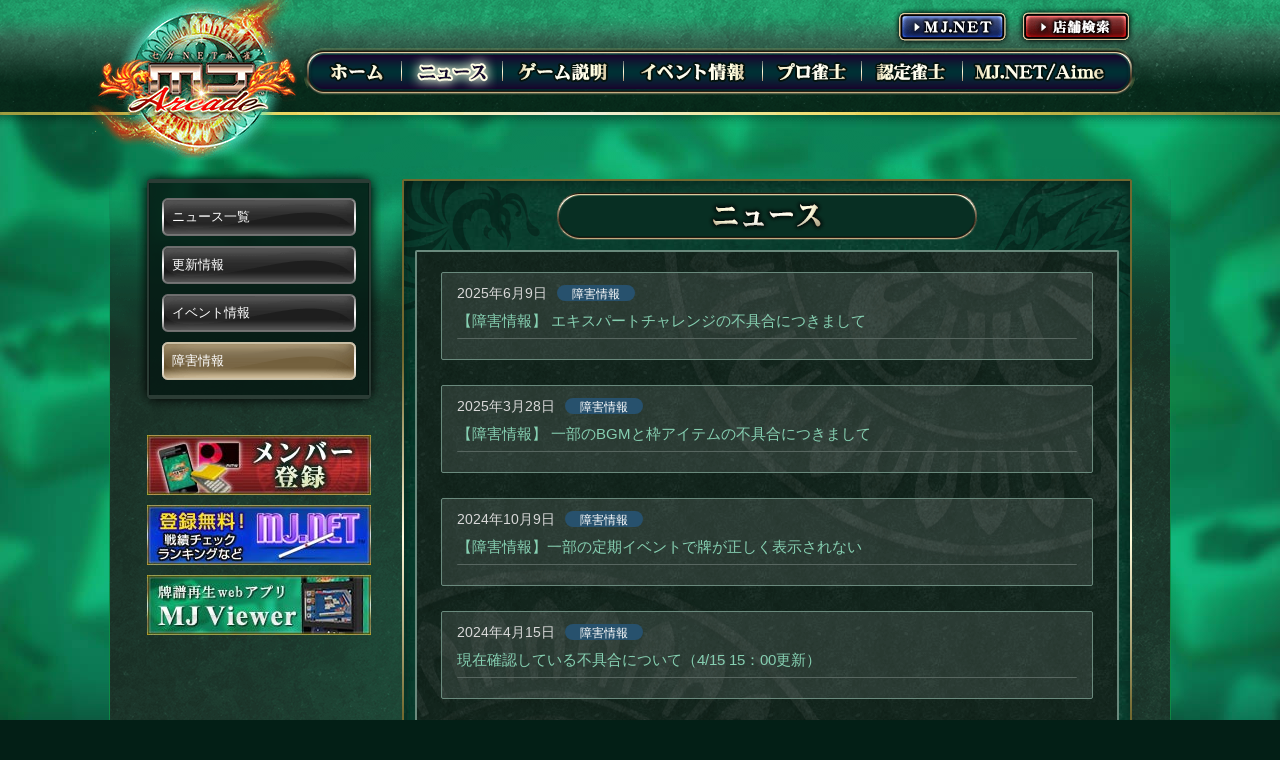

--- FILE ---
content_type: text/html; charset=UTF-8
request_url: https://info-mj.sega.jp/category/disability_info/page/2/
body_size: 55191
content:
<!DOCTYPE html>
<!--[if IE 7]>
<html class="ie ie7" lang="ja">
<![endif]-->
<!--[if IE 8]>
<html class="ie ie8" lang="ja">
<![endif]-->
<!--[if !(IE 7) & !(IE 8)]><!-->
<html lang="ja">
<!--<![endif]-->
<head>
<meta charset="UTF-8" />

<meta name="keywords" content="ニュース,MJ,麻雀,ゲーム,オンライン,ネットワーク対戦,セガ,SEGA">
<!-- OGP -->
<meta property="og:title" content="ニュース｜セガネットワーク対戦麻雀【MJ ARCADE】公式サイト" />
<meta property="og:type" content="article" />
<meta property="og:url" content="https://info-mj.sega.jp/" />
<meta property="og:image" content="http://www.sega-mj.com/arcade/img/icon/fb_thumbtop.jpg" />
<meta property="og:site_name" content="セガネットワーク対戦麻雀【MJ ARCADE】公式サイト" />
<!-- twitter card -->
<meta name="twitter:card" content="summary">
<meta name="twitter:site" content="@mjac">
<meta name="twitter:title" content="ニュース｜セガネットワーク対戦麻雀【MJ ARCADE】公式サイト">

<META HTTP-EQUIV="Pragma" CONTENT="no-cache">
<META HTTP-EQUIV="Cache-Control" CONTENT="no-cache">
<META HTTP-EQUIV="Expires" CONTENT="-1">

<meta http-equiv="X-UA-Compatible" content="IE=edge"/>

<meta name="viewport" content="width=device-width, user-scalable=no, initial-scale=1, maximum-scale=1">
<script src="/wp-content/themes/mj-child/js/change_meta.js"></script>

<title>
</title>

<link rel="icon" type="image/png" href="https://info-mj.sega.jp/wp-content/themes/mj-child/favicon.png" />
<link rel="profile" href="http://gmpg.org/xfn/11" />
<link rel="pingback" href="https://admin-mj.sega.jp/xmlrpc.php" />

<!--[if lt IE 9]><html class="ie9"> <![endif]-->
<!-- スマートフォン -->
<link href="/wp-content/themes/mj-child/import_sp.css" rel="stylesheet" type="text/css" media="only screen and (max-width:640px)">
<!-- デスクトップ -->
<link href="/wp-content/themes/mj-child/import_pc.css" rel="stylesheet" type="text/css" media="only screen and (min-width:641px)">
<!-- タブレット -->
<script src="/wp-content/themes/mj-child/js/change_style.js"></script>

<!--[if lt IE 9]>
<script src="https://info-mj.sega.jp/wp-content/themes/twentytwelve/js/html5.js" type="text/javascript"></script>
<![endif]-->

<script src="/wp-content/themes/mj-child/js/respond.src.js"></script>

<!-- jquery -->
<script src="/wp-content/themes/mj-child/js/jquery-1.11.3.min.js"></script>

<link href="/wp-content/themes/mj-child/css/ma5-mobile-menu.css" rel="stylesheet" type="text/css">
<script type="text/javascript" src="/wp-content/themes/mj-child/js/navigation.js"></script>
<script type="text/javascript" src="/wp-content/themes/mj-child/js/ma5-mobile-menu.js"></script>

<script type="text/javascript" src="/wp-content/themes/mj-child/js/common.js"></script>

<meta name='robots' content='max-image-preview:large' />
<link rel="alternate" type="application/rss+xml" title="info-mj.sega.jp &raquo; フィード" href="https://info-mj.sega.jp/feed/" />
<link rel="alternate" type="application/rss+xml" title="info-mj.sega.jp &raquo; 障害情報 カテゴリーのフィード" href="https://info-mj.sega.jp/category/disability_info/feed/" />
<style id='wp-img-auto-sizes-contain-inline-css' type='text/css'>
img:is([sizes=auto i],[sizes^="auto," i]){contain-intrinsic-size:3000px 1500px}
/*# sourceURL=wp-img-auto-sizes-contain-inline-css */
</style>
<style id='wp-emoji-styles-inline-css' type='text/css'>

	img.wp-smiley, img.emoji {
		display: inline !important;
		border: none !important;
		box-shadow: none !important;
		height: 1em !important;
		width: 1em !important;
		margin: 0 0.07em !important;
		vertical-align: -0.1em !important;
		background: none !important;
		padding: 0 !important;
	}
/*# sourceURL=wp-emoji-styles-inline-css */
</style>
<style id='wp-block-library-inline-css' type='text/css'>
:root{--wp-block-synced-color:#7a00df;--wp-block-synced-color--rgb:122,0,223;--wp-bound-block-color:var(--wp-block-synced-color);--wp-editor-canvas-background:#ddd;--wp-admin-theme-color:#007cba;--wp-admin-theme-color--rgb:0,124,186;--wp-admin-theme-color-darker-10:#006ba1;--wp-admin-theme-color-darker-10--rgb:0,107,160.5;--wp-admin-theme-color-darker-20:#005a87;--wp-admin-theme-color-darker-20--rgb:0,90,135;--wp-admin-border-width-focus:2px}@media (min-resolution:192dpi){:root{--wp-admin-border-width-focus:1.5px}}.wp-element-button{cursor:pointer}:root .has-very-light-gray-background-color{background-color:#eee}:root .has-very-dark-gray-background-color{background-color:#313131}:root .has-very-light-gray-color{color:#eee}:root .has-very-dark-gray-color{color:#313131}:root .has-vivid-green-cyan-to-vivid-cyan-blue-gradient-background{background:linear-gradient(135deg,#00d084,#0693e3)}:root .has-purple-crush-gradient-background{background:linear-gradient(135deg,#34e2e4,#4721fb 50%,#ab1dfe)}:root .has-hazy-dawn-gradient-background{background:linear-gradient(135deg,#faaca8,#dad0ec)}:root .has-subdued-olive-gradient-background{background:linear-gradient(135deg,#fafae1,#67a671)}:root .has-atomic-cream-gradient-background{background:linear-gradient(135deg,#fdd79a,#004a59)}:root .has-nightshade-gradient-background{background:linear-gradient(135deg,#330968,#31cdcf)}:root .has-midnight-gradient-background{background:linear-gradient(135deg,#020381,#2874fc)}:root{--wp--preset--font-size--normal:16px;--wp--preset--font-size--huge:42px}.has-regular-font-size{font-size:1em}.has-larger-font-size{font-size:2.625em}.has-normal-font-size{font-size:var(--wp--preset--font-size--normal)}.has-huge-font-size{font-size:var(--wp--preset--font-size--huge)}.has-text-align-center{text-align:center}.has-text-align-left{text-align:left}.has-text-align-right{text-align:right}.has-fit-text{white-space:nowrap!important}#end-resizable-editor-section{display:none}.aligncenter{clear:both}.items-justified-left{justify-content:flex-start}.items-justified-center{justify-content:center}.items-justified-right{justify-content:flex-end}.items-justified-space-between{justify-content:space-between}.screen-reader-text{border:0;clip-path:inset(50%);height:1px;margin:-1px;overflow:hidden;padding:0;position:absolute;width:1px;word-wrap:normal!important}.screen-reader-text:focus{background-color:#ddd;clip-path:none;color:#444;display:block;font-size:1em;height:auto;left:5px;line-height:normal;padding:15px 23px 14px;text-decoration:none;top:5px;width:auto;z-index:100000}html :where(.has-border-color){border-style:solid}html :where([style*=border-top-color]){border-top-style:solid}html :where([style*=border-right-color]){border-right-style:solid}html :where([style*=border-bottom-color]){border-bottom-style:solid}html :where([style*=border-left-color]){border-left-style:solid}html :where([style*=border-width]){border-style:solid}html :where([style*=border-top-width]){border-top-style:solid}html :where([style*=border-right-width]){border-right-style:solid}html :where([style*=border-bottom-width]){border-bottom-style:solid}html :where([style*=border-left-width]){border-left-style:solid}html :where(img[class*=wp-image-]){height:auto;max-width:100%}:where(figure){margin:0 0 1em}html :where(.is-position-sticky){--wp-admin--admin-bar--position-offset:var(--wp-admin--admin-bar--height,0px)}@media screen and (max-width:600px){html :where(.is-position-sticky){--wp-admin--admin-bar--position-offset:0px}}

/*# sourceURL=wp-block-library-inline-css */
</style><style id='global-styles-inline-css' type='text/css'>
:root{--wp--preset--aspect-ratio--square: 1;--wp--preset--aspect-ratio--4-3: 4/3;--wp--preset--aspect-ratio--3-4: 3/4;--wp--preset--aspect-ratio--3-2: 3/2;--wp--preset--aspect-ratio--2-3: 2/3;--wp--preset--aspect-ratio--16-9: 16/9;--wp--preset--aspect-ratio--9-16: 9/16;--wp--preset--color--black: #000000;--wp--preset--color--cyan-bluish-gray: #abb8c3;--wp--preset--color--white: #fff;--wp--preset--color--pale-pink: #f78da7;--wp--preset--color--vivid-red: #cf2e2e;--wp--preset--color--luminous-vivid-orange: #ff6900;--wp--preset--color--luminous-vivid-amber: #fcb900;--wp--preset--color--light-green-cyan: #7bdcb5;--wp--preset--color--vivid-green-cyan: #00d084;--wp--preset--color--pale-cyan-blue: #8ed1fc;--wp--preset--color--vivid-cyan-blue: #0693e3;--wp--preset--color--vivid-purple: #9b51e0;--wp--preset--color--blue: #21759b;--wp--preset--color--dark-gray: #444;--wp--preset--color--medium-gray: #9f9f9f;--wp--preset--color--light-gray: #e6e6e6;--wp--preset--gradient--vivid-cyan-blue-to-vivid-purple: linear-gradient(135deg,rgb(6,147,227) 0%,rgb(155,81,224) 100%);--wp--preset--gradient--light-green-cyan-to-vivid-green-cyan: linear-gradient(135deg,rgb(122,220,180) 0%,rgb(0,208,130) 100%);--wp--preset--gradient--luminous-vivid-amber-to-luminous-vivid-orange: linear-gradient(135deg,rgb(252,185,0) 0%,rgb(255,105,0) 100%);--wp--preset--gradient--luminous-vivid-orange-to-vivid-red: linear-gradient(135deg,rgb(255,105,0) 0%,rgb(207,46,46) 100%);--wp--preset--gradient--very-light-gray-to-cyan-bluish-gray: linear-gradient(135deg,rgb(238,238,238) 0%,rgb(169,184,195) 100%);--wp--preset--gradient--cool-to-warm-spectrum: linear-gradient(135deg,rgb(74,234,220) 0%,rgb(151,120,209) 20%,rgb(207,42,186) 40%,rgb(238,44,130) 60%,rgb(251,105,98) 80%,rgb(254,248,76) 100%);--wp--preset--gradient--blush-light-purple: linear-gradient(135deg,rgb(255,206,236) 0%,rgb(152,150,240) 100%);--wp--preset--gradient--blush-bordeaux: linear-gradient(135deg,rgb(254,205,165) 0%,rgb(254,45,45) 50%,rgb(107,0,62) 100%);--wp--preset--gradient--luminous-dusk: linear-gradient(135deg,rgb(255,203,112) 0%,rgb(199,81,192) 50%,rgb(65,88,208) 100%);--wp--preset--gradient--pale-ocean: linear-gradient(135deg,rgb(255,245,203) 0%,rgb(182,227,212) 50%,rgb(51,167,181) 100%);--wp--preset--gradient--electric-grass: linear-gradient(135deg,rgb(202,248,128) 0%,rgb(113,206,126) 100%);--wp--preset--gradient--midnight: linear-gradient(135deg,rgb(2,3,129) 0%,rgb(40,116,252) 100%);--wp--preset--font-size--small: 13px;--wp--preset--font-size--medium: 20px;--wp--preset--font-size--large: 36px;--wp--preset--font-size--x-large: 42px;--wp--preset--spacing--20: 0.44rem;--wp--preset--spacing--30: 0.67rem;--wp--preset--spacing--40: 1rem;--wp--preset--spacing--50: 1.5rem;--wp--preset--spacing--60: 2.25rem;--wp--preset--spacing--70: 3.38rem;--wp--preset--spacing--80: 5.06rem;--wp--preset--shadow--natural: 6px 6px 9px rgba(0, 0, 0, 0.2);--wp--preset--shadow--deep: 12px 12px 50px rgba(0, 0, 0, 0.4);--wp--preset--shadow--sharp: 6px 6px 0px rgba(0, 0, 0, 0.2);--wp--preset--shadow--outlined: 6px 6px 0px -3px rgb(255, 255, 255), 6px 6px rgb(0, 0, 0);--wp--preset--shadow--crisp: 6px 6px 0px rgb(0, 0, 0);}:where(.is-layout-flex){gap: 0.5em;}:where(.is-layout-grid){gap: 0.5em;}body .is-layout-flex{display: flex;}.is-layout-flex{flex-wrap: wrap;align-items: center;}.is-layout-flex > :is(*, div){margin: 0;}body .is-layout-grid{display: grid;}.is-layout-grid > :is(*, div){margin: 0;}:where(.wp-block-columns.is-layout-flex){gap: 2em;}:where(.wp-block-columns.is-layout-grid){gap: 2em;}:where(.wp-block-post-template.is-layout-flex){gap: 1.25em;}:where(.wp-block-post-template.is-layout-grid){gap: 1.25em;}.has-black-color{color: var(--wp--preset--color--black) !important;}.has-cyan-bluish-gray-color{color: var(--wp--preset--color--cyan-bluish-gray) !important;}.has-white-color{color: var(--wp--preset--color--white) !important;}.has-pale-pink-color{color: var(--wp--preset--color--pale-pink) !important;}.has-vivid-red-color{color: var(--wp--preset--color--vivid-red) !important;}.has-luminous-vivid-orange-color{color: var(--wp--preset--color--luminous-vivid-orange) !important;}.has-luminous-vivid-amber-color{color: var(--wp--preset--color--luminous-vivid-amber) !important;}.has-light-green-cyan-color{color: var(--wp--preset--color--light-green-cyan) !important;}.has-vivid-green-cyan-color{color: var(--wp--preset--color--vivid-green-cyan) !important;}.has-pale-cyan-blue-color{color: var(--wp--preset--color--pale-cyan-blue) !important;}.has-vivid-cyan-blue-color{color: var(--wp--preset--color--vivid-cyan-blue) !important;}.has-vivid-purple-color{color: var(--wp--preset--color--vivid-purple) !important;}.has-black-background-color{background-color: var(--wp--preset--color--black) !important;}.has-cyan-bluish-gray-background-color{background-color: var(--wp--preset--color--cyan-bluish-gray) !important;}.has-white-background-color{background-color: var(--wp--preset--color--white) !important;}.has-pale-pink-background-color{background-color: var(--wp--preset--color--pale-pink) !important;}.has-vivid-red-background-color{background-color: var(--wp--preset--color--vivid-red) !important;}.has-luminous-vivid-orange-background-color{background-color: var(--wp--preset--color--luminous-vivid-orange) !important;}.has-luminous-vivid-amber-background-color{background-color: var(--wp--preset--color--luminous-vivid-amber) !important;}.has-light-green-cyan-background-color{background-color: var(--wp--preset--color--light-green-cyan) !important;}.has-vivid-green-cyan-background-color{background-color: var(--wp--preset--color--vivid-green-cyan) !important;}.has-pale-cyan-blue-background-color{background-color: var(--wp--preset--color--pale-cyan-blue) !important;}.has-vivid-cyan-blue-background-color{background-color: var(--wp--preset--color--vivid-cyan-blue) !important;}.has-vivid-purple-background-color{background-color: var(--wp--preset--color--vivid-purple) !important;}.has-black-border-color{border-color: var(--wp--preset--color--black) !important;}.has-cyan-bluish-gray-border-color{border-color: var(--wp--preset--color--cyan-bluish-gray) !important;}.has-white-border-color{border-color: var(--wp--preset--color--white) !important;}.has-pale-pink-border-color{border-color: var(--wp--preset--color--pale-pink) !important;}.has-vivid-red-border-color{border-color: var(--wp--preset--color--vivid-red) !important;}.has-luminous-vivid-orange-border-color{border-color: var(--wp--preset--color--luminous-vivid-orange) !important;}.has-luminous-vivid-amber-border-color{border-color: var(--wp--preset--color--luminous-vivid-amber) !important;}.has-light-green-cyan-border-color{border-color: var(--wp--preset--color--light-green-cyan) !important;}.has-vivid-green-cyan-border-color{border-color: var(--wp--preset--color--vivid-green-cyan) !important;}.has-pale-cyan-blue-border-color{border-color: var(--wp--preset--color--pale-cyan-blue) !important;}.has-vivid-cyan-blue-border-color{border-color: var(--wp--preset--color--vivid-cyan-blue) !important;}.has-vivid-purple-border-color{border-color: var(--wp--preset--color--vivid-purple) !important;}.has-vivid-cyan-blue-to-vivid-purple-gradient-background{background: var(--wp--preset--gradient--vivid-cyan-blue-to-vivid-purple) !important;}.has-light-green-cyan-to-vivid-green-cyan-gradient-background{background: var(--wp--preset--gradient--light-green-cyan-to-vivid-green-cyan) !important;}.has-luminous-vivid-amber-to-luminous-vivid-orange-gradient-background{background: var(--wp--preset--gradient--luminous-vivid-amber-to-luminous-vivid-orange) !important;}.has-luminous-vivid-orange-to-vivid-red-gradient-background{background: var(--wp--preset--gradient--luminous-vivid-orange-to-vivid-red) !important;}.has-very-light-gray-to-cyan-bluish-gray-gradient-background{background: var(--wp--preset--gradient--very-light-gray-to-cyan-bluish-gray) !important;}.has-cool-to-warm-spectrum-gradient-background{background: var(--wp--preset--gradient--cool-to-warm-spectrum) !important;}.has-blush-light-purple-gradient-background{background: var(--wp--preset--gradient--blush-light-purple) !important;}.has-blush-bordeaux-gradient-background{background: var(--wp--preset--gradient--blush-bordeaux) !important;}.has-luminous-dusk-gradient-background{background: var(--wp--preset--gradient--luminous-dusk) !important;}.has-pale-ocean-gradient-background{background: var(--wp--preset--gradient--pale-ocean) !important;}.has-electric-grass-gradient-background{background: var(--wp--preset--gradient--electric-grass) !important;}.has-midnight-gradient-background{background: var(--wp--preset--gradient--midnight) !important;}.has-small-font-size{font-size: var(--wp--preset--font-size--small) !important;}.has-medium-font-size{font-size: var(--wp--preset--font-size--medium) !important;}.has-large-font-size{font-size: var(--wp--preset--font-size--large) !important;}.has-x-large-font-size{font-size: var(--wp--preset--font-size--x-large) !important;}
/*# sourceURL=global-styles-inline-css */
</style>

<style id='classic-theme-styles-inline-css' type='text/css'>
/*! This file is auto-generated */
.wp-block-button__link{color:#fff;background-color:#32373c;border-radius:9999px;box-shadow:none;text-decoration:none;padding:calc(.667em + 2px) calc(1.333em + 2px);font-size:1.125em}.wp-block-file__button{background:#32373c;color:#fff;text-decoration:none}
/*# sourceURL=/wp-includes/css/classic-themes.min.css */
</style>
<link rel='stylesheet' id='amazonpolly-css' href='https://info-mj.sega.jp/wp-content/plugins/amazon-polly/public/css/amazonpolly-public.css' type='text/css' media='all' />
<link rel='stylesheet' id='twentytwelve-style-css' href='https://info-mj.sega.jp/wp-content/themes/mj-child/style.css' type='text/css' media='all' />
<link rel='stylesheet' id='twentytwelve-block-style-css' href='https://info-mj.sega.jp/wp-content/themes/twentytwelve/css/blocks.css' type='text/css' media='all' />
<script type="text/javascript" src="https://info-mj.sega.jp/wp-includes/js/jquery/jquery.min.js" id="jquery-core-js"></script>
<script type="text/javascript" src="https://info-mj.sega.jp/wp-includes/js/jquery/jquery-migrate.min.js" id="jquery-migrate-js"></script>
<script type="text/javascript" src="https://info-mj.sega.jp/wp-content/plugins/amazon-polly/public/js/amazonpolly-public.js" id="amazonpolly-js"></script>
<script type="text/javascript" src="https://info-mj.sega.jp/wp-content/themes/twentytwelve/js/navigation.js" id="twentytwelve-navigation-js" defer="defer" data-wp-strategy="defer"></script>
<link rel="EditURI" type="application/rsd+xml" title="RSD" href="https://admin-mj.sega.jp/xmlrpc.php?rsd" />
</head>

<body id="news" class="archive paged category category-disability_info category-4 wp-embed-responsive paged-2 category-paged-2 wp-theme-twentytwelve wp-child-theme-mj-child disability_info">
<!-- Google Tag Manager -->
<noscript><iframe src="//www.googletagmanager.com/ns.html?id=GTM-5PWDSV"
height="0" width="0" style="display:none;visibility:hidden"></iframe></noscript>
<script>(function(w,d,s,l,i){w[l]=w[l]||[];w[l].push({'gtm.start':
new Date().getTime(),event:'gtm.js'});var f=d.getElementsByTagName(s)[0],
j=d.createElement(s),dl=l!='dataLayer'?'&l='+l:'';j.async=true;j.src=
'//www.googletagmanager.com/gtm.js?id='+i+dl;f.parentNode.insertBefore(j,f);
})(window,document,'script','dataLayer','GTM-5PWDSV');</script>
<!-- End Google Tag Manager -->

<div id="page" class="hfeed site">

	<!--navi fo sp-->
	<div class="ma5-page sp_only">
		<div id="nav-sp">
			<nav class="ma5-menu-mobile">
				<div class="ma5-menu-header">
					<a class="btn btn-primary ma5-toggle-menu"></a>
					<a class="ma5-btn-menuclose"><img src="/wp-content/themes/mj-child/img/sp/navi/gnav_close.png" alt=""/></a>
				</div>
				<!-- lvl 1 -->
				<ul data-ma5-order="ma5-ul">
					<li data-ma5-order="ma5-li-1">
						<a class="ma5-path-to-active ma5-has-submenu" href="http://www.sega-mj.com/arcade/regist/"><img src="/wp-content/themes/mj-child/img/sp/navi/regist_bnr.png" width="90%" alt="メンバー登録"/></a>
					</li>
					<li data-ma5-order="ma5-li-2" class="about">
						<a class="ma5-path-to-active ma5-has-submenu" href="http://www.sega-mj.com/arcade/about/">MJ ARCADEとは？</a>
					</li>
					<li data-ma5-order="ma5-li-3">
						<a href="http://www.sega-mj.com/arcade/">ホーム</a></li>
					<li data-ma5-order="ma5-li-4">
						<a href="http://info-mj.sega.jp/">ニュース</a></li>
					<li data-ma5-order="ma5-li-5">
						<a href="#">ゲーム説明</a>
						<span class="ma5-btn-enter" style="border-width: 1px; border-top-style: solid; border-top-color: #000000;"><span class="" aria-hidden="true"><img src="/wp-content/themes/mj-child/img/gnav_arrow_right.png" alt=""/></span></span>
						<!-- lvl 2 -->
						<ul data-ma5-order="ma5-ul-5" class="menu2">


						<li data-ma5-order="ma5-li-5-1">
								<div class="ma5-leave-bar"><span class="ma5-btn-leave"><span class="" aria-hidden="true">&lt;&nbsp;&nbsp;メニューに戻る</span></span>&nbsp;</div>
							</li>
						<li data-ma5-order="ma5-li-5-2">
							<a href="#">遊び方</a>
							<span class="ma5-btn-enter" style="border-width: 1px; border-top-style: solid; border-top-color: #000000;"><span class="" aria-hidden="true"><img src="/wp-content/themes/mj-child/img/gnav_arrow_right.png" alt=""/></span></span>
								<!-- lvl 3 -->
								<ul data-ma5-order="ma5-ul-5-2" class="menu2">
									<li data-ma5-order="ma5-li-5-2-1">
										<div class="ma5-leave-bar"><span class="ma5-btn-leave"><span class="" aria-hidden="true">&lt;&nbsp;&nbsp;メニューに戻る</span></span>&nbsp;</div>
										<a href="http://www.sega-mj.com/arcade/howto/play/flow/">プレイの流れ</a>
									</li>
									<li data-ma5-order="ma5-li-5-2-2"><a href="http://www.sega-mj.com/arcade/howto/play/op/">操作方法</a></li>
									<li data-ma5-order="ma5-li-5-2-3"><a href="http://www.sega-mj.com/arcade/howto/play/function/">便利な機能</a></li>
									<li data-ma5-order="ma5-li-5-2-4"><a href="http://www.sega-mj.com/arcade/howto/play/gp/">GP制</a></li>
									<li data-ma5-order="ma5-li-5-2-5"><a href="http://www.sega-mj.com/arcade/howto/play/time/">タイム制</a></li>
									<li data-ma5-order="ma5-li-5-2-6"><a href="#">麻雀ルール</a>
									<span class="ma5-btn-enter" style="border-width: 1px; border-top-style: solid; border-top-color: #000000;"><span class="" aria-hidden="true"><img src="/wp-content/themes/mj-child/img/gnav_arrow_right.png" alt=""/></span></span>
									<!-- lvl 4 -->
										<ul data-ma5-order="ma5-ul-5-2-6" class="menu2">
										<li data-ma5-order="ma5-li-5-2-6-1">
										<div class="ma5-leave-bar"><span class="ma5-btn-leave"><span class="" aria-hidden="true">&lt;&nbsp;&nbsp;メニューに戻る</span></span>&nbsp;</div>
											<a href="http://www.sega-mj.com/arcade/howto/play/rule/">麻雀ルール</a>
										</li>
											<li data-ma5-order="ma5-li-5-2-6-2"><a href="http://www.sega-mj.com/arcade/howto/play/rule/four.html">MJルール(四人打ち)</a></li>
											<li data-ma5-order="ma5-li-5-2-6-3"><a href="http://www.sega-mj.com/arcade/howto/play/rule/three.html">MJルール(三人打ち)</a></li>
											<li data-ma5-order="ma5-li-5-2-6-4"><a href="http://www.sega-mj.com/arcade/howto/play/rule/chip.html">チップルール</a></li>
											<li data-ma5-order="ma5-li-5-2-6-5"><a href="http://www.sega-mj.com/arcade/howto/play/rule/special.html">特殊ルール</a></li>
										</ul>
								</li>
									<li data-ma5-order="ma5-li-5-2-7"><a href="http://www.sega-mj.com/arcade/howto/play/rule/caution.html">注意事項</a></li>
						</ul>
						</li>
							<li data-ma5-order="ma5-li-5-3">
								<a href="/sh3/junkiesclub/item-horse.html">ゲームモード</a>
								<span class="ma5-btn-enter" style="border-width: 1px; border-top-style: solid; border-top-color: #000000;"><span class="" aria-hidden="true"><img src="/wp-content/themes/mj-child/img/gnav_arrow_right.png" alt=""/></span></span>
								<!-- lvl 3 -->
								<ul data-ma5-order="ma5-ul-5-3" class="menu2">
									<li data-ma5-order="ma5-li-5-3-1">
										<div class="ma5-leave-bar"><span class="ma5-btn-leave"><span class="" aria-hidden="true">&lt;&nbsp;&nbsp;メニューに戻る</span></span>&nbsp;</div>
										<a href="#">公式モード</a>
										<span class="ma5-btn-enter koushikimode" style="border-width: 1px; border-top-style: solid; border-top-color: #000000;"><span class="" aria-hidden="true"><img src="/wp-content/themes/mj-child/img/gnav_arrow_right.png" alt=""/></span></span>
											<!-- lvl 4 -->
											<ul data-ma5-order="ma5-ul-5-3-1" class="menu2">
											<li data-ma5-order="ma5-li-5-3-1-1">
											<div class="ma5-leave-bar"><span class="ma5-btn-leave"><span class="" aria-hidden="true">&lt;&nbsp;&nbsp;メニューに戻る</span></span>&nbsp;</div>
												<a href="http://www.sega-mj.com/arcade/howto/mode/official/">公式モード</a>
											</li>
												<li data-ma5-order="ma5-li-5-3-1-2"><a href="http://www.sega-mj.com/arcade/howto/mode/official/super/">SUPERプロリーグ</a></li>
												<li data-ma5-order="ma5-li-5-3-1-3"><a href="http://www.sega-mj.com/arcade/howto/mode/official/title/">タイトル戦</a></li>
												<li data-ma5-order="ma5-li-5-3-1-4"><a href="http://www.sega-mj.com/arcade/howto/mode/official/free.html">フリー対決</a></li>
											</ul>
									</li>
									<li data-ma5-order="ma5-li-5-3-2"><a href="http://www.sega-mj.com/arcade/howto/mode/event/">全国イベント</a></li>
									<li data-ma5-order="ma5-li-5-3-3"><a href="http://www.sega-mj.com/arcade/howto/mode/team/">チーム内戦</a></li>
									<li data-ma5-order="ma5-li-5-3-4"><a href="http://www.sega-mj.com/arcade/howto/mode/shop/">店内対戦</a></li>
									<li data-ma5-order="ma5-li-5-3-5"><a href="http://www.sega-mj.com/arcade/howto/mode/saki/">咲シングルモード</a></li>
								</ul>
							</li>
						<li data-ma5-order="ma5-li-5-4">
							<a href="/sh3/junkiesclub/jockey.html">ゲームシステム</a>
								<span class="ma5-btn-enter" style="border-width: 1px; border-top-style: solid; border-top-color: #000000;"><span class="" aria-hidden="true"><img src="/wp-content/themes/mj-child/img/gnav_arrow_right.png" alt=""/></span></span>
								<!-- lvl 3 -->
								<ul data-ma5-order="ma5-ul-5-4" class="menu2">
									<li data-ma5-order="ma5-li-5-4-1">
										<div class="ma5-leave-bar"><span class="ma5-btn-leave"><span class="" aria-hidden="true">&lt;&nbsp;&nbsp;メニューに戻る</span></span>&nbsp;</div>
										<a href="http://www.sega-mj.com/arcade/howto/system/record/">戦績・打ち筋</a>
									</li>
									<li data-ma5-order="ma5-li-5-4-2"><a href="http://www.sega-mj.com/arcade/howto/system/rank/">段位</a></li>
									<li data-ma5-order="ma5-li-5-4-3"><a href="http://www.sega-mj.com/arcade/howto/system/performance/">実績制度</a></li>
									<li data-ma5-order="ma5-li-5-4-4"><a href="http://www.sega-mj.com/arcade/howto/system/ratings/">R（レーティング）</a></li>
									<li data-ma5-order="ma5-li-5-4-5"><a href="http://www.sega-mj.com/arcade/howto/system/challenge/">チャレンジ</a></li>
									<li data-ma5-order="ma5-li-5-4-6"><a href="http://www.sega-mj.com/arcade/howto/system/double/">経験値2倍変動戦</a></li>
									<li data-ma5-order="ma5-li-5-4-7"><a href="http://www.sega-mj.com/arcade/howto/system/shop_event/">店舗内イベント</a></li>
									<li data-ma5-order="ma5-li-5-4-8"><a href="http://www.sega-mj.com/arcade/howto/system/item/">アイテム/GOLD</a></li>
									<li data-ma5-order="ma5-li-5-4-9"><a href="http://www.sega-mj.com/arcade/howto/system/cp/">キャンペーンコード</a></li>
									<li data-ma5-order="ma5-li-5-4-10"><a href="http://www.sega-mj.com/arcade/howto/system/mileage/">MJマイレージ</a></li>
									<li data-ma5-order="ma5-li-5-4-11"><a href="http://www.sega-mj.com/arcade/howto/system/mail/">受信BOX</a></li>
									<li data-ma5-order="ma5-li-5-4-12"><a href="http://www.sega-mj.com/arcade/howto/system/team/">チーム</a></li>
								</ul>
							</li>
						<li data-ma5-order="ma5-li-5-5">
							<a href="#">カスタマイズ</a>
								<span class="ma5-btn-enter" style="border-width: 1px; border-top-style: solid; border-top-color: #000000;"><span class="" aria-hidden="true"><img src="/wp-content/themes/mj-child/img/gnav_arrow_right.png" alt=""/></span></span>
								<!-- lvl 3 -->
								<ul data-ma5-order="ma5-ul-5-5" class="menu2">
									<li data-ma5-order="ma5-li-6-5-1">
										<div class="ma5-leave-bar"><span class="ma5-btn-leave"><span class="" aria-hidden="true">&lt;&nbsp;&nbsp;メニューに戻る</span></span>&nbsp;</div>
										<a href="http://www.sega-mj.com/arcade/howto/custom/chat.html">チャット設定</a>
									</li>
									<li data-ma5-order="ma5-li-5-5-2"><a href="http://www.sega-mj.com/arcade/howto/custom/sound.html">サウンド設定</a></li>
									<li data-ma5-order="ma5-li-5-5-3"><a href="http://www.sega-mj.com/arcade/howto/custom/display.html">表示設定</a></li>
									<li data-ma5-order="ma5-li-5-5-4"><a href="http://www.sega-mj.com/arcade/howto/custom/op.html">操作設定</a></li>
									<li data-ma5-order="ma5-li-5-5-5"><a href="http://www.sega-mj.com/arcade/howto/custom/effect.html">演出設定</a></li>
									<li data-ma5-order="ma5-li-5-5-6"><a href="http://www.sega-mj.com/arcade/howto/custom/bgm.html">BGM設定</a></li>
									<li data-ma5-order="ma5-li-5-5-7"><a href="http://www.sega-mj.com/arcade/howto/custom/avator.html">アバター</a></li>
								</ul>
							</li>
                        <li data-ma5-order="ma5-li-5-6">
							<a href="http://www.sega-mj.com/arcade/howto/live/">ライブモニター</a></li>
                    </ul>

					</li>
					<li data-ma5-order="ma5-li-6">
						<a href="#">イベント情報</a>
						<span class="ma5-btn-enter" style="border-width: 1px; border-top-style: solid; border-top-color: #000000;"><span class="" aria-hidden="true"><img src="/wp-content/themes/mj-child/img/gnav_arrow_right.png" alt=""/></span></span>
						<!-- lvl 2 -->
						<ul data-ma5-order="ma5-ul-6" class="menu2">
							<li data-ma5-order="ma5-li-6-1">
								<div class="ma5-leave-bar"><span class="ma5-btn-leave"><span class="" aria-hidden="true">&lt;&nbsp;&nbsp;メニューに戻る</span></span>&nbsp;</div>
								<a href="http://www.sega-mj.com/arcade/event/">イベントスケジュール</a>
							</li>
							<li data-ma5-order="ma5-li-6-2"><a href="http://www.sega-mj.com/arcade/event/competition/">大会情報</a></li>
							<li data-ma5-order="ma5-li-6-3"><a href="http://www.sega-mj.com/arcade/event/campaign/">キャンペーン</a></li>
							<li data-ma5-order="ma5-li-6-4"><a href="http://www.sega-mj.com/arcade/event/saikyo/">最強位バトル</a></li>
							<li data-ma5-order="ma5-li-6-5"><a href="http://www.sega-mj.com/arcade/event/genkyu/">幻球バトル</a></li>
							<li data-ma5-order="ma5-li-6-6"><a href="http://www.sega-mj.com/arcade/event/mini/">ミニ全国大会R</a></li>
							<li data-ma5-order="ma5-li-6-7"><a href="http://www.sega-mj.com/arcade/event/dekatop/">デカトップCUP</a></li>
							<li data-ma5-order="ma5-li-6-7"><a href="http://www.sega-mj.com/arcade/event/ranking/">タイトルランキング</a></li>
						</ul>
					</li>
					<li data-ma5-order="ma5-li-7">
						<a href="#">プロ雀士</a>
						<span class="ma5-btn-enter" style="border-width: 1px; border-top-style: solid; border-top-color: #000000;"><span class="" aria-hidden="true"><img src="/wp-content/themes/mj-child/img/gnav_arrow_right.png" alt=""/></span></span>
						<!-- lvl 2 -->
						<ul data-ma5-order="ma5-ul-7" class="menu2">
							<li data-ma5-order="ma5-li-7-1">
								<div class="ma5-leave-bar"><span class="ma5-btn-leave"><span class="" aria-hidden="true">&lt;&nbsp;&nbsp;メニューに戻る</span></span>&nbsp;</div>
								<a href="http://www.sega-mj.com/arcade/pro/">プロ雀士一覧</a>
							</li>
							<li data-ma5-order="ma5-li-7-2"><a href="http://www.sega-mj.com/arcade/pro/schedule/">参戦スケジュール</a></li>
						</ul>
						</li>
					<li data-ma5-order="ma5-li-8"><a href="#">認定雀士</a>
											<span class="ma5-btn-enter" style="border-width: 1px; border-top-style: solid; border-top-color: #000000;"><span class="" aria-hidden="true"><img src="/wp-content/themes/mj-child/img/gnav_arrow_right.png" alt=""/></span></span>
						<!-- lvl 2 -->
						<ul data-ma5-order="ma5-ul-8" class="menu2">
							<li data-ma5-order="ma5-li-8-1">
								<div class="ma5-leave-bar"><span class="ma5-btn-leave"><span class="" aria-hidden="true">&lt;&nbsp;&nbsp;メニューに戻る</span></span>&nbsp;</div>
								<a href="http://www.sega-mj.com/arcade/nintei/">認定雀士一覧</a>
							</li>
							<li data-ma5-order="ma5-li-8-2"><a href="http://www.sega-mj.com/arcade/nintei/about/">認定雀士とは？</a></li>
					</ul>
					</li>
					<li data-ma5-order="ma5-li-9"><a href="#">MJ.NET/Aime</a>
											<span class="ma5-btn-enter" style="border-width: 1px; border-top-style: solid; border-top-color: #000000;"><span class="" aria-hidden="true"><img src="/wp-content/themes/mj-child/img/gnav_arrow_right.png" alt=""/></span></span>
						<!-- lvl 2 -->
						<ul data-ma5-order="ma5-ul-9" class="menu2">
							<li data-ma5-order="ma5-li-9-1">
								<div class="ma5-leave-bar"><span class="ma5-btn-leave"><span class="" aria-hidden="true">&lt;&nbsp;&nbsp;メニューに戻る</span></span>&nbsp;</div>
								<a href="http://www.sega-mj.com/arcade/service/mjnet/">MJ.NETとは？</a>
							</li>
							<li data-ma5-order="ma5-li-9-2"><a href="http://www.sega-mj.com/arcade/service/aime/">Aimeとは？</a></li>
							<li data-ma5-order="ma5-li-9-3"><a href="http://www.sega-mj.com/arcade/service/security/">セキュリティ</a></li>
						</ul>
					</li>

					<li data-ma5-order="ma5-li-10"><a href="#">Viewer</a>											<span class="ma5-btn-enter" style="border-width: 1px; border-top-style: solid; border-top-color: #000000;"><span class="" aria-hidden="true"><img src="/wp-content/themes/mj-child/img/gnav_arrow_right.png" alt=""/></span></span>
						<!-- lvl 2 -->
						<ul data-ma5-order="ma5-ul-10" class="menu2">
							<li data-ma5-order="ma5-li-10-1">
								<div class="ma5-leave-bar"><span class="ma5-btn-leave"><span class="" aria-hidden="true">&lt;&nbsp;&nbsp;メニューに戻る</span></span>&nbsp;</div>
								<a href="http://mj.sega.jp/mj5evo/haiyama/HaiyamaViewer_4ma.html">牌山Viewer</a>
							</li>
							<li data-ma5-order="ma5-li-10-2"><a href="http://www.sega-mj.com/arcade/viewer/haiyama/viewer.html">牌山生成の流れ</a></li>
							<li data-ma5-order="ma5-li-10-3"><a href="http://mj.sega.jp/mj5evo/viewer/">MJ Viewer</a></li>
						</ul>
					</li>
					<li data-ma5-order="ma5-li-11"><a href="http://location.am-all.net/alm/location?gm=29">店舗検索</a></li>
				</ul>
			</nav>
			<script>
				$(document).ready(function(){
					ma5mobileMenu({
						swipe: false,
					});
				});
			</script>
		</div>
	</div><!--ma5-page-->



	<header id="masthead" class="site-header" role="banner">
	<div class="header_content">
		<h1 class="header pc_only"></h1>
		<h1 class="logo sp_only"><a href="http://www.sega-mj.com/arcade/"><img src="/wp-content/themes/mj-child/img/sp/logo.png" alt=""></a></h1>
		<!--div id="nav-toggle" class="sp_only">
			<div>
                <img src="../img/basic/btn_gnav_sp.png" alt=""/>
			</div>
		</div-->
		<nav class="g_navi pc_only">
			<ul>
				<li id="gnav_home"><a href="http://www.sega-mj.com/arcade/"><span class="overlay">ホーム</span></a></li>
				<li id="gnav_news"><a href="/"><span class="overlay">ニュース</span></a></li>
				<li id="gnav_play"><a href="http://www.sega-mj.com/arcade/howto/"><span class="overlay">ゲーム説明</span></a></li>
				<li id="gnav_event"><a href="http://www.sega-mj.com/arcade/event/"><span class="overlay">イベント情報</span></a></li>
				<li id="gnav_pro"><a href="http://www.sega-mj.com/arcade/pro/"><span class="overlay">プロ雀士</span></a></li>
				<li id="gnav_nintei"><a href="http://www.sega-mj.com/arcade/nintei/"><span class="overlay">認定雀士</span></a></li>
				<li id="gnav_mjnet"><a href="http://www.sega-mj.com/arcade/service/mjnet/"><span class="overlay">MJ.NET/Aime</span></a></li>
			</ul>
		</nav>
		<ul class="other_site">
			<li><a href="https://www.sega-mj.net/mj5evo_p/login/s1.jsp" target="_blank" class="mj_net"><span class="overlay">MJ.NET</span></a></li>
			<li><a href="https://location.am-all.net/alm/location?gm=29" class="location"><span class="overlay">店舗検索</span></a></li>
		</ul>
	</div><!-- .header_content -->
	</header><!-- #masthead -->

	<div id="main" class="wrapper">
    <div class="left_area">
		<div class="side_top"></div>
		<div class="side_body">
			<ul>
				<li><a href="/" class="list_here yes_back"><span class="text">ニュース一覧</span><span class="over_text">ニュース一覧</span></a></li>
				<li><a href="/category/record/" class="info_here no_back"><span class="text">更新情報</span><span class="over_text">更新情報</span></a></li>
				<li><a href="/category/event/" class="event_here"><span class="text">イベント情報</span><span class="over_text">イベント情報</span></a></li>
				<li><a href="/category/disability_info/" class="disability_here"><span class="text">障害情報</span><span class="over_text">障害情報</span></a></li>
			</ul>
		</div>
		<div class="side_bottom"></div>
		<div class="bnr_area pc_only">
							<div id="secondary1" class="widget-area" role="complementary">
					<aside id="text-2" class="widget widget_text">			<div class="textwidget"><a href="http://www.sega-mj.com/arcade/regist/" class="banner dammy"><img src="https://info-mj.sega.jp/wp-content/themes/mj-child/img/regist_bnr.jpg" alt=""></a>

<a href="https://www.sega-mj.net/mj5evo_p/login/s1.jsp"  target="_blank" class="banner dammy"><img src="https://info-mj.sega.jp/wp-content/themes/mj-child/img/mjnet_bnr.jpg" alt=""></a>

<a href="http://mj.sega.jp/mj5evo/viewer/index.html" class="banner dammy"><img src="https://info-mj.sega.jp/wp-content/themes/mj-child/img/viewer_bnr.jpg" alt=""></a></div>
		</aside>				</div><!-- #secondary1 -->
					</div><!-- .bnr_area -->
	</div><!-- .left_area -->
	<div class="main_contents">
    <div class="article_area">
	<h2 class="text_hide">ニュース</h2>

	<ul class="l_navi sp_only">
		<li class="list_here yes_back"><a href="/">ニュース一覧</a></li>
		<li class="info_here no_back"><a href="/category/record/">更新情報</a></li>
		<li class="event_here"><a href="/category/event/">イベント情報</a></li>
		<li class="disability_here"><a href="/category/disability_info/">障害情報</a></li>
	</ul>

	<div class="article_box">

	<section id="primary" class="site-content">
		<div id="content" role="main">

					<header class="archive-header">
				<h1 class="archive-title">「<span>障害情報</span>」カテゴリーアーカイブ</h1>

						</header><!-- .archive-header -->

			
	<article id="post-5064" class="post-5064 post type-post status-publish format-standard hentry category-disability_info disability_info">

    <footer class="entry-meta">
		<span class="date"><a href="https://info-mj.sega.jp/5064/" title="2:56 PM" rel="bookmark"><time class="entry-date" datetime="2025-06-09T14:56:59+09:00">2025年6月9日</time></a></span><span class="category"><a href="https://info-mj.sega.jp/category/disability_info/" rel="category tag">障害情報</a></span>						</footer><!-- .entry-meta -->

				<header class="entry-header">

						<h1 class="entry-title">
				<a href="https://info-mj.sega.jp/5064/" rel="bookmark">【障害情報】 エキスパートチャレンジの不具合につきまして</a>
			</h1>
								</header><!-- .entry-header -->

        		<div class="entry-summary">
			<div class="entry-post-thumbnail"><!-- thumbnail top -->
							</div><!-- entry-post-thumbnail -->




		</div><!-- .entry-summary -->
		

	</article><!-- #post -->

	<article id="post-4878" class="post-4878 post type-post status-publish format-standard hentry category-disability_info disability_info">

    <footer class="entry-meta">
		<span class="date"><a href="https://info-mj.sega.jp/4878/" title="12:00 PM" rel="bookmark"><time class="entry-date" datetime="2025-03-28T12:00:40+09:00">2025年3月28日</time></a></span><span class="category"><a href="https://info-mj.sega.jp/category/disability_info/" rel="category tag">障害情報</a></span>						</footer><!-- .entry-meta -->

				<header class="entry-header">

						<h1 class="entry-title">
				<a href="https://info-mj.sega.jp/4878/" rel="bookmark">【障害情報】 一部のBGMと枠アイテムの不具合につきまして</a>
			</h1>
								</header><!-- .entry-header -->

        		<div class="entry-summary">
			<div class="entry-post-thumbnail"><!-- thumbnail top -->
							</div><!-- entry-post-thumbnail -->




		</div><!-- .entry-summary -->
		

	</article><!-- #post -->

	<article id="post-4348" class="post-4348 post type-post status-publish format-standard hentry category-disability_info disability_info">

    <footer class="entry-meta">
		<span class="date"><a href="https://info-mj.sega.jp/4348/" title="4:03 PM" rel="bookmark"><time class="entry-date" datetime="2024-10-09T16:03:29+09:00">2024年10月9日</time></a></span><span class="category"><a href="https://info-mj.sega.jp/category/disability_info/" rel="category tag">障害情報</a></span>						</footer><!-- .entry-meta -->

				<header class="entry-header">

						<h1 class="entry-title">
				<a href="https://info-mj.sega.jp/4348/" rel="bookmark">【障害情報】一部の定期イベントで牌が正しく表示されない</a>
			</h1>
								</header><!-- .entry-header -->

        		<div class="entry-summary">
			<div class="entry-post-thumbnail"><!-- thumbnail top -->
							</div><!-- entry-post-thumbnail -->




		</div><!-- .entry-summary -->
		

	</article><!-- #post -->

	<article id="post-4008" class="post-4008 post type-post status-publish format-standard hentry category-disability_info disability_info">

    <footer class="entry-meta">
		<span class="date"><a href="https://info-mj.sega.jp/4008/" title="3:01 PM" rel="bookmark"><time class="entry-date" datetime="2024-04-15T15:01:47+09:00">2024年4月15日</time></a></span><span class="category"><a href="https://info-mj.sega.jp/category/disability_info/" rel="category tag">障害情報</a></span>						</footer><!-- .entry-meta -->

				<header class="entry-header">

						<h1 class="entry-title">
				<a href="https://info-mj.sega.jp/4008/" rel="bookmark">現在確認している不具合について（4/15 15：00更新）</a>
			</h1>
								</header><!-- .entry-header -->

        		<div class="entry-summary">
			<div class="entry-post-thumbnail"><!-- thumbnail top -->
							</div><!-- entry-post-thumbnail -->




		</div><!-- .entry-summary -->
		

	</article><!-- #post -->

	<article id="post-3968" class="post-3968 post type-post status-publish format-standard hentry category-disability_info disability_info">

    <footer class="entry-meta">
		<span class="date"><a href="https://info-mj.sega.jp/3968/" title="3:42 PM" rel="bookmark"><time class="entry-date" datetime="2024-04-08T15:42:56+09:00">2024年4月8日</time></a></span><span class="category"><a href="https://info-mj.sega.jp/category/disability_info/" rel="category tag">障害情報</a></span>						</footer><!-- .entry-meta -->

				<header class="entry-header">

						<h1 class="entry-title">
				<a href="https://info-mj.sega.jp/3968/" rel="bookmark">「幻球バトルEx」イベントページ記載内容の誤りについて</a>
			</h1>
								</header><!-- .entry-header -->

        		<div class="entry-summary">
			<div class="entry-post-thumbnail"><!-- thumbnail top -->
							</div><!-- entry-post-thumbnail -->




		</div><!-- .entry-summary -->
		

	</article><!-- #post -->
			<nav id="nav-below" class="navigation">
				<h3 class="assistive-text">投稿ナビゲーション</h3>
									<div class="nav-previous"><a href="https://info-mj.sega.jp/category/disability_info/page/3/" ><span class="meta-nav">&larr;</span> 過去の投稿</a></div>
				
									<div class="nav-next"><a href="https://info-mj.sega.jp/category/disability_info/" >新しい投稿 <span class="meta-nav">&rarr;</span></a></div>
							</nav><!-- .navigation -->
			
		
		</div><!-- #content -->
	</section><!-- #primary -->

	<div class="pagination">
	<a class="prev page-numbers" href="https://info-mj.sega.jp/category/disability_info/page/1/">&laquo; 前へ</a>
<a class="page-numbers" href="https://info-mj.sega.jp/category/disability_info/page/1/">1</a>
<span aria-current="page" class="page-numbers current">2</span>
<a class="page-numbers" href="https://info-mj.sega.jp/category/disability_info/page/3/">3</a>
<a class="page-numbers" href="https://info-mj.sega.jp/category/disability_info/page/4/">4</a>
<span class="page-numbers dots">&hellip;</span>
<a class="page-numbers" href="https://info-mj.sega.jp/category/disability_info/page/10/">10</a>
<a class="next page-numbers" href="https://info-mj.sega.jp/category/disability_info/page/3/">次へ &raquo;</a>	</div>

	</div><!-- .article_box -->
	</div><!-- .article_area -->
	<div class="breadcrumb">
		<ul>
			<li><a href="#">MJ Arcadeトップ</a></li>
			<li><a href="/">ニュース</a></li>
			<li class="cat2">更新情報</li>
			<li class="cat3">イベント情報</li>
			<li class="cat4">障害情報</li>
		</ul>
	</div><!-- .breadcrumb -->


		</div><!-- .main_contents -->
	</div><!-- #main .wrapper -->

	<a id="pageTop" href="#page" class="btn_gotop text_hide">ページトップへ</a>

	<footer id="colophon" role="contentinfo">

		<div class="site-info">
			<ul class="other_link sp_only">
				<li><a href="http://www.sega-mj.com/arcade/regist/" target="_blank">メンバー登録</a></li>
				<li><a href="http://www.sega-mj.com/arcade/sitemap/" target="_blank">サイトマップ</a></li>
				<li><a href="http://www.sega-mj.com/arcade/contact/" target="_blank">お問い合わせ</a></li>
				<li><a href="http://www.sega-mj.com/arcade/" target="_blank">MJ Arcadeホーム</a></li>
			</ul>
			<div id="footer_column_1" class="pc_only">
				<ul id="footer_beginner">
				<li>■初めての方へ</li>
				<li><a href="http://www.sega-mj.com/arcade/about/">・MJ Arcadeとは？</a></li>
				<li><a href="http://www.sega-mj.com/arcade/regist/">・メンバー登録</a></li>
				<li><a href="http://www.sega-mj.com/arcade/howto/">・ゲーム説明</a></li>
				<li><a href="http://www.sega-mj.com/arcade/service/mjnet/">・MJ.NET/Aime</a></li>
        	    <li><a href="http://location.am-all.net/alm/location?gm=29">・店舗情報</a></li>
			</ul>
			</div>
			<div id="footer_column_2" class="pc_only">
				<ul id="footer_game">
					<li>■ゲーム説明</li>
					<li><a href="http://www.sega-mj.com/arcade/howto/play/flow/">・遊び方</a></li>
					<li><a href="http://www.sega-mj.com/arcade/howto/mode/official/">・ゲームモード</a></li>
					<li><a href="http://www.sega-mj.com/arcade/howto/system/record/">・ゲームシステム</a></li>
					<li><a href="http://www.sega-mj.com/arcade/howto/custom/chat.html">・カスタマイズ</a></li>
					<li><a href="http://www.sega-mj.com/arcade/howto/live/">・ライブモニター</a></li>
				</ul>
			</div>
			<div id="footer_column_3" class="pc_only">
        		<ul id="footer_news">
					<li><a href="/">■ニュース</a></li>
				</ul>
    		    <ul id="footer_event">
					<li><a href="http://www.sega-mj.com/arcade/event/" target="_blank">■イベント情報</a></li>
				</ul>
				<ul id="footer_pro">
					<li><a href="http://www.sega-mj.com/arcade/pro/">■プロ雀士紹介</a></li>
				</ul>
				<ul id="footer_nintei">
					<li><a href="http://www.sega-mj.com/arcade/nintei/">■認定雀士紹介</a></li>
				</ul>
    		    <ul id="footer_viewer">
					<li><a href="http://mj.sega.jp/mj5evo/viewer/">■Viewer</a></li>
				</ul>
			</div>
			<div id="footer_column_4" class="pc_only">
				<ul id="footer_etc">
					<li>■その他</li>
					<li><a href="http://www.sega-mj.com/arcade/sitemap/">・サイトマップ</a></li>
					<li><a href="http://www.sega-mj.com/arcade/contact/">・お問い合わせ</a></li>
					<li><a href="http://www.sega-mj.com/arcade/">・MJ Arcadeホーム</a></li>
				</ul>
			</div>
			<div id="footer_column_5">
				<div id="segalogo" class="text_hide">
					presented by SEGA
				</div>
			<div id="sns">
				<div id="sns_twitter"><a href="http://twitter.com/share?count=horizontal&original_referer=http://www.sega-mj.com/arcade/&text=%E3%82%BB%E3%82%ACNET%E9%BA%BB%E9%9B%80%E3%80%90MJ%20ARCADE%E3%80%91%E5%85%AC%E5%BC%8F%E3%82%B5%E3%82%A4%E3%83%88%E3%80%82%E3%83%8D%E3%83%83%E3%83%88%E5%AF%BE%E6%88%A6%E9%BA%BB%E9%9B%80%E3%81%AE%E6%9C%80%E9%AB%98%E5%B3%B0%E3%80%8CMJ%E3%80%8D%E3%81%8C%E8%A3%85%E3%81%84%E3%82%82%E3%81%82%E3%82%89%E3%81%9F%E3%81%AB%E3%83%91%E3%83%AF%E3%83%BC%E3%82%A2%E3%83%83%E3%83%97%EF%BC%81%E3%80%8C%E6%97%A5%E6%9C%AC%E3%83%97%E3%83%AD%E9%BA%BB%E9%9B%80%E5%8D%94%E4%BC%9A%E3%80%8D%E3%80%8C%E6%9C%80%E9%AB%98%E4%BD%8D%E6%88%A6%E6%97%A5%E6%9C%AC%E3%83%97%E3%83%AD%E9%BA%BB%E9%9B%80%E5%8D%94%E4%BC%9A%E3%80%8D%E3%80%8C%E9%BA%BB%E5%B0%86%E9%80%A3%E5%90%88%E3%80%8D%E3%80%8CRMU%E3%80%8D%E3%81%AE%E8%A8%884%E5%9B%A3%E4%BD%93%E3%81%8B%E3%82%89%E5%BC%B7%E8%B1%AA%E3%83%97%E3%83%AD%E9%9B%80%E5%A3%AB%E3%81%8C%E5%8F%82%E6%88%A6%EF%BC%81Aime%E5%AF%BE%E5%BF%9C%EF%BC%81&url=http://www.sega-mj.com/arcade/" onclick="window.open(this.href, 'tweetwindow', 'width=550, height=450,personalbar=0,toolbar=0,scrollbars=1,resizable=1'); return false; void(0);">Twitter</a></div>
				<div id="sns_fb"><a href="http://www.facebook.com/share.php?u=http://www.sega-mj.com/arcade/" onclick="window.open(this.href, 'FBwindow', 'width=640, height=400, menubar=no, toolbar=no, scrollbars=yes'); return false;">facebook</a></div>
				<div id="sns_line"><a href="http://line.me/R/msg/text/?http%3A%2F%2Fwww.sega-mj.com%2Farcade%2F" target="_blank">LINE</a></div>
			</div>
			</div>
			<div class="footer_text">
				「MJ Arcade」公式サイトは、<a href="https://segafave.co.jp/" target="_blank">株式会社セガ フェイブ</a>が運営しております。<a href="http://preview-www.sega-mj.com/arcade/contact/">【お問い合わせはこちら】</a><br />
				当サイトに掲載されているイラスト・動画・音楽・文章等は、株式会社セガにより保護されております。<br />
				著作権者の許可なく、複製・転載等の行為を禁止いたします。<br />
				個人情報の取り扱いについては<a href="https://www.segafave.co.jp/privacy" target="_blank">プライバシーポリシー</a>を参照下さい。 <br />
				<a href="https://www.sega.co.jp/web-accessibility/" target="_blank">ウェブアクセシビリティ方針</a>
			</div><!-- .footer_text -->
		</div><!-- .site-info -->
	</footer><!-- #colophon -->
</div><!-- #page -->

<script type="speculationrules">
{"prefetch":[{"source":"document","where":{"and":[{"href_matches":"/*"},{"not":{"href_matches":["/wp-*.php","/wp-admin/*","/wp-content/uploads/*","/wp-content/*","/wp-content/plugins/*","/wp-content/themes/mj-child/*","/wp-content/themes/twentytwelve/*","/*\\?(.+)"]}},{"not":{"selector_matches":"a[rel~=\"nofollow\"]"}},{"not":{"selector_matches":".no-prefetch, .no-prefetch a"}}]},"eagerness":"conservative"}]}
</script>
<script id="wp-emoji-settings" type="application/json">
{"baseUrl":"https://s.w.org/images/core/emoji/17.0.2/72x72/","ext":".png","svgUrl":"https://s.w.org/images/core/emoji/17.0.2/svg/","svgExt":".svg","source":{"concatemoji":"https://info-mj.sega.jp/wp-includes/js/wp-emoji-release.min.js"}}
</script>
<script type="module">
/* <![CDATA[ */
/*! This file is auto-generated */
const a=JSON.parse(document.getElementById("wp-emoji-settings").textContent),o=(window._wpemojiSettings=a,"wpEmojiSettingsSupports"),s=["flag","emoji"];function i(e){try{var t={supportTests:e,timestamp:(new Date).valueOf()};sessionStorage.setItem(o,JSON.stringify(t))}catch(e){}}function c(e,t,n){e.clearRect(0,0,e.canvas.width,e.canvas.height),e.fillText(t,0,0);t=new Uint32Array(e.getImageData(0,0,e.canvas.width,e.canvas.height).data);e.clearRect(0,0,e.canvas.width,e.canvas.height),e.fillText(n,0,0);const a=new Uint32Array(e.getImageData(0,0,e.canvas.width,e.canvas.height).data);return t.every((e,t)=>e===a[t])}function p(e,t){e.clearRect(0,0,e.canvas.width,e.canvas.height),e.fillText(t,0,0);var n=e.getImageData(16,16,1,1);for(let e=0;e<n.data.length;e++)if(0!==n.data[e])return!1;return!0}function u(e,t,n,a){switch(t){case"flag":return n(e,"\ud83c\udff3\ufe0f\u200d\u26a7\ufe0f","\ud83c\udff3\ufe0f\u200b\u26a7\ufe0f")?!1:!n(e,"\ud83c\udde8\ud83c\uddf6","\ud83c\udde8\u200b\ud83c\uddf6")&&!n(e,"\ud83c\udff4\udb40\udc67\udb40\udc62\udb40\udc65\udb40\udc6e\udb40\udc67\udb40\udc7f","\ud83c\udff4\u200b\udb40\udc67\u200b\udb40\udc62\u200b\udb40\udc65\u200b\udb40\udc6e\u200b\udb40\udc67\u200b\udb40\udc7f");case"emoji":return!a(e,"\ud83e\u1fac8")}return!1}function f(e,t,n,a){let r;const o=(r="undefined"!=typeof WorkerGlobalScope&&self instanceof WorkerGlobalScope?new OffscreenCanvas(300,150):document.createElement("canvas")).getContext("2d",{willReadFrequently:!0}),s=(o.textBaseline="top",o.font="600 32px Arial",{});return e.forEach(e=>{s[e]=t(o,e,n,a)}),s}function r(e){var t=document.createElement("script");t.src=e,t.defer=!0,document.head.appendChild(t)}a.supports={everything:!0,everythingExceptFlag:!0},new Promise(t=>{let n=function(){try{var e=JSON.parse(sessionStorage.getItem(o));if("object"==typeof e&&"number"==typeof e.timestamp&&(new Date).valueOf()<e.timestamp+604800&&"object"==typeof e.supportTests)return e.supportTests}catch(e){}return null}();if(!n){if("undefined"!=typeof Worker&&"undefined"!=typeof OffscreenCanvas&&"undefined"!=typeof URL&&URL.createObjectURL&&"undefined"!=typeof Blob)try{var e="postMessage("+f.toString()+"("+[JSON.stringify(s),u.toString(),c.toString(),p.toString()].join(",")+"));",a=new Blob([e],{type:"text/javascript"});const r=new Worker(URL.createObjectURL(a),{name:"wpTestEmojiSupports"});return void(r.onmessage=e=>{i(n=e.data),r.terminate(),t(n)})}catch(e){}i(n=f(s,u,c,p))}t(n)}).then(e=>{for(const n in e)a.supports[n]=e[n],a.supports.everything=a.supports.everything&&a.supports[n],"flag"!==n&&(a.supports.everythingExceptFlag=a.supports.everythingExceptFlag&&a.supports[n]);var t;a.supports.everythingExceptFlag=a.supports.everythingExceptFlag&&!a.supports.flag,a.supports.everything||((t=a.source||{}).concatemoji?r(t.concatemoji):t.wpemoji&&t.twemoji&&(r(t.twemoji),r(t.wpemoji)))});
//# sourceURL=https://admin-mj.sega.jp/wp-includes/js/wp-emoji-loader.min.js
/* ]]> */
</script>
</body>
</html>


--- FILE ---
content_type: text/css
request_url: https://info-mj.sega.jp/wp-content/themes/mj-child/import_pc.css
body_size: -44
content:
@import url("reset.css");
@import url("pc.css");
@import url("entry.css");


--- FILE ---
content_type: text/css
request_url: https://info-mj.sega.jp/wp-content/themes/mj-child/css/ma5-mobile-menu.css
body_size: 11525
content:
/* 
MA5 jquery mobile menu component 
v2.1.0 
GitHub: https://github.com/ma-5/ 
*/
@-webkit-keyframes ma5-panelIn {
  0% {
    -webkit-transform: translate3d(280px, 0, 0); }
  100% {
    -webkit-transform: translate3d(0, 0, 0); } }

@-ms-keyframes ma5-panelIn {
  /* line 28, stdin */
  0% {
    -ms-transform: translate3d(280px, 0, 0); }
  /* line 31, stdin */
  100% {
    -ms-transform: translate3d(0, 0, 0); } }

@keyframes ma5-panelIn {
  0% {
    transform: translate3d(280px, 0, 0); }
  100% {
    transform: translate3d(0, 0, 0); } }

@-webkit-keyframes ma5-panelOut {
  0% {
    -webkit-transform: translate3d(0, 0, 0); }
  100% {
    -webkit-transform: translate3d(280px, 0, 0); } }

@-ms-keyframes ma5-panelOut {
  /* line 52, stdin */
  0% {
    -ms-transform: translate3d(0, 0, 0); }
  /* line 55, stdin */
  100% {
    -ms-transform: translate3d(280px, 0, 0); } }

@keyframes ma5-panelOut {
  0% {
    transform: translate3d(0, 0, 0); }
  100% {
    transform: translate3d(280px, 0, 0); } }

@media (max-width: 767px) {
  /* line 68, stdin */
  .ma5-menu-mobile > ul {
    display: none; } }

/* line 75, stdin */
.ma5-toggle-menu {
  cursor: pointer; 

  }
  

  
  /* line 78, stdin */
  .ma5-toggle-menu .glyphicon {
    font-size: 18px;
    -webkit-transform: scale(1.2, 1);
    transform: scale(1.2, 1); }

/* line 85, stdin */
.ma5-mobile-menu-container {
  -webkit-transform: translate3d(280px, 0, 0);
  -ms-transform: translate3d(280px, 0, 0);
  transform: translate3d(280px, 0, 0);
  -webkit-transition: -webkit-transform 0.2s ease-out 0s;
  -ms-transition: -webkit-transform 0.2s ease-out 0s;
  transition: transform 0.2s ease-out 0s;
  position: fixed;
  background-color: #000;
  width: 280px;
  height: 100%;
  top: 0;
  right: 0;
  z-index: 200;
  line-height: 1.375; }

/* line 101, stdin */
.ma5-page {
  -webkit-transition: -webkit-transform 0.2s ease-out 0s;
  -ms-transition: -webkit-transform 0.2s ease-out 0s;
  transition: transform 0.2s ease-out 0s;
  overflow: hidden; }

/* line 107, stdin */
.ma5-menu-active {
  overflow: hidden;
  height: 100%; }
  /* line 113, stdin */
  .ma5-menu-active.ma5-menu-swipe .ma5-mobile-menu-container {
    top: 0;
    margin-top: 0;
    overflow: visible; }
  /* line 119, stdin */
  .ma5-menu-active > body {
    overflow: hidden;
    overflow-y: scroll;
    height: 100%; }
  /* line 124, stdin */
  .ma5-menu-active .ma5-page {
    margin-right: -16.8px;
    -webkit-transform: translate3d(0, 0, 0);
    -ms-transform: translate3d(0, 0, 0);
    transform: translate3d(0, 0, 0);
    -webkit-transition: -webkit-transform 0.2s ease-out 0s;
    -ms-transition: -webkit-transform 0.2s ease-out 0s;
    transition: transform 0.2s ease-out 0s; }
    @media (max-width: 767px) {
      /* line 124, stdin */
      .ma5-menu-active .ma5-page {
        height: 100%;
        overflow: hidden; } }
  /* line 138, stdin */
  .ma5-menu-active .ma5-mobile-menu-container {
    -webkit-transform: translate3d(0, 0, 0);
    -ms-transform: translate3d(0, 0, 0);
    transform: translate3d(0, 0, 0);
    -webkit-transition: -webkit-transform 0.2s ease-out 0s;
    -ms-transition: -ms-transform 0.2s ease-out 0s;
    transition: transform 0.2s ease-out 0s; }

/* line 148, stdin */
.ma5-menu-active .ma5-mobile-menu-container {
  -webkit-transform: translate3d(0, 0, 0);
  -ms-transform: translate3d(0, 0, 0);
  transform: translate3d(0, 0, 0);
  -webkit-transition: -webkit-transform 0.2s ease-in 0s;
  -ms-transition: -webkit-transform 0.2s ease-in 0s;
  transition: transform 0.2s ease-in 0s; }

/* line 156, stdin */
.ma5-menu-active .ma5-page {
  -webkit-transform: translate3d(0, 0, 0);
  -ms-transform: translate3d(0, 0, 0);
  transform: translate3d(0, 0, 0);
  -webkit-transition: -webkit-transform 0.2s ease-in 0s;
  -ms-transition: -webkit-transform 0.2s ease-in 0s;
  transition: transform 0.2s ease-in 0s; }

/* line 164, stdin */
.ma5-menu-panel {
  width: 280px;
  height: 80%;
  height: calc(100% - 50px);
  position: absolute;
  overflow: hidden;
  overflow-y: auto;
  top: 50px;
  right: 0;
  margin: 0;
  padding: 0;
  list-style-type: none;
  z-index: 100;
  background-color: #000;
  -webkit-box-shadow: -8px 0 8px rgba(0, 0, 0, 0.05) inset;
  -ms-box-shadow: -8px 0 8px rgba(0, 0, 0, 0.05) inset;
  box-shadow: -8px 0 8px rgba(0, 0, 0, 0.05) inset; }

/* line 182, stdin */
.ma5-menu-panel:after {
  content: "";
  display: block;
  position: absolute;
  width: 1px;
  height: 100%;
  right: 0;
  top: 0;
  background-color: #000; }

/* line 192, stdin */
.ma5-menu-panel li {
  position: relative;
  margin-bottom: -1px;
  font-size: 0; }
  
  .ma5-menu-panel li.about {
  background:#1b3228; }
  

/* line 198, stdin */
.ma5-menu-panel li:after {
  content: "";
  display: block;
  position: absolute;
  width: 100%;
  height: 1px;
  right: 0;
  bottom: 0;
  background-color: #222;
  -webkit-transform: translate3d(0, 0, 0);
  -ms-transform: translate3d(0, 0, 0);
  transform: translate3d(0, 0, 0); }

/* line 211, stdin */
.ma5-menu-panel a {
  display: inline-block;
  padding: 15px;
  text-decoration: none !important;
  color: #fff;
  width: 100%;
  overflow: hidden;
  white-space: nowrap;
  text-overflow: ellipsis;
  font-size: 14px;
  outline: none !important; }
  
    
  .ma5-menu-panel li:hover {
	  padding-right: 0px;

 }
  
  .ma5-menu-panel li a:hover {

 }

/* line 223, stdin */
.ma5-menu-panel .ma5-btn-leave {
  font-size: 14px;
  cursor: pointer;
  display: inline-block;
  position: absolute;
  padding: 15px 15px 14px 15px;
  width: 100%;
  overflow: hidden;
  right: 0;
  top: 0;
  text-align: right;
  color: #888; 
    background-color:transparent;
	  background:none;}
  
  
  .ma5-btn-menuclose {
 position: absolute;
  right: 0!important;
  top: 0;
  color: #888!important;
     background-color:transparent;
	  background:none;
	  width:90px;
	  height: 50px;
	  text-align: right;
	  padding: 13px 13px 0 0;
   }
  
.ma5-btn-menuclose a {
	   background-color:transparent;
	  background:none;
  cursor: pointer;
  display: inline-block;
  position: absolute;
  width:50px;
  overflow: hidden;
  right: 0!important;
  top: 0;
  color: #888!important;
   }
  
.ma5-btn-menuclose a:hover {
  color: #888!important;
  background:none!important;
 }
 
.ma5-btn-menuclose:hover {
  color: #888!important;
  background:none!important;
  cursor:pointer;
 }
  
.ma5-menu-panel .ma5-btn-enter {
	font-size: 14px;
	cursor: pointer;
	display: inline-block;
	position: absolute;
	padding: 10px 16px 20px 0px;
	width: 264px;
	overflow: hidden;
	right: 0;
	top: 0;
	text-align: right;
	color: #fff;
	background:transparent;
}


.ma5-menu-panel .ma5-btn-enter:after {
  content: "";
  display: block;
  position: absolute;
  width: 100%;
  height: 1px;
  right: 0;
  top: 0;
  background-color: #222;
  -webkit-transform: translate3d(0, 0, 0);
  -ms-transform: translate3d(0, 0, 0);
  transform: translate3d(0, 0, 0); }
  
  .ma5-menu-panel .ma5-btn-enter.koushikimode {
	font-size: 14px;
	cursor: pointer;
	display: inline-block;
	position: absolute;
	padding: 10px 16px 20px 0px;
	width: 264px;
	overflow: hidden;
	right: 0;
	bottom: 0px!important;
	top: auto;
	text-align: right;
	color: #fff;
	background:transparent;
}



/*2階層目の矢印に上マージンをつける（追加）*/
.menu2 li .ma5-btn-enter {
	border-top: solid 1px #000000;
}
/*ここまで*/

/* line 237, stdin */
.ma5-menu-panel .ma5-btn-enter .glyphicon, .ma5-menu-panel .ma5-btn-leave .glyphicon {
  top: 2px; }

/* line 240, stdin */
.ma5-menu-panel .ma5-btn-enter {
  z-index: 0;
  
right: auto;
  right: 0; }

/* line 245, stdin */
.ma5-menu-panel .ma5-leave-bar {
  font-size: 14px;
  cursor: pointer;
  display: block;
  position: relative;
  padding: 15px 20px 15px 60px;
  margin-right: 0px;
  text-align: right;
  color: #fff;
  text-transform: uppercase;
  overflow: hidden;
  white-space: nowrap;
  text-overflow: ellipsis; }

.ma5-menu-panel .ma5-leave-bar:hover {
  margin-right: 0px;
}

/* line 259, stdin */
.ma5-menu-panel .ma5-leave-bar:after {
  content: "";
  display: block;
  position: absolute;
  width: 100%;
  height: 1px;
  right: 0;
  bottom: 0;
  background-color: #222; }

/* line 269, stdin */
.ma5-menu-panel:first-of-type {
  z-index: 160; }

/* line 272, stdin */
.ma5-menu-panel.ma5-active-ul {
  z-index: 170; }

/* line 275, stdin */
.ma5-menu-panel .ma5-active-li a, .ma5-menu-panel .ma5-path-to-active {
  color: #fff; }

/* line 278, stdin */
.ma5-menu-panel.ma5-parent-leave, .ma5-menu-panel.ma5-parent-enter {
  z-index: 180; }

/* line 281, stdin */
.ma5-menu-panel.ma5-active-leave, .ma5-menu-panel.ma5-active-enter {
  z-index: 190; }

/* line 284, stdin */
.ma5-menu-panel.ma5-active-enter {
  -webkit-animation-timing-function: ease-out;
  -webkit-animation-duration: 0.2s;
  -webkit-animation-delay: 0;
  -webkit-animation-fill-mode: both;
  -webkit-animation-name: ma5-panelIn;
  animation-timing-function: ease-out;
  animation-duration: 0.2s;
  animation-delay: 0;
  animation-fill-mode: both;
  animation-name: ma5-panelIn; }

/* line 296, stdin */
.ma5-menu-panel.ma5-active-leave {
  -webkit-animation-timing-function: ease-out;
  -webkit-animation-duration: 0.2s;
  -webkit-animation-delay: 0;
  -webkit-animation-fill-mode: both;
  -webkit-animation-name: ma5-panelOut;
  animation-timing-function: ease-out;
  animation-duration: 0.2s;
  animation-delay: 0;
  animation-fill-mode: both;
  animation-name: ma5-panelOut; }

/* line 308, stdin */
.ma5-close-bar {
  padding: 7px 5px;
  border-bottom: 1px solid #000;
  height: 50px;
  text-align: center;
  background-color: #000;
  border-bottom:solid 1px #333!important; }
  /* line 315, stdin */
  .ma5-close-bar .ma5-toggle-menu {
    position: static;
    display: inline-block !important; }

/* line 320, stdin */
.ma5-toggle-menu {
  position: absolute;
    position: absolute;
    right: 0px;
    top: -1px;
    width: 80px;
    height: 80px;
    cursor: pointer;
    z-index: 101;
 }
 
 .ma5-toggle-menu img {
	width: 80px!important;
    height: 80px!important;
 }
 
 #nav-toggle {
    display: none;
    position: absolute;
    right: 0px;
    top: 0px;
    width: 80px;
    height: 80px;
    cursor: pointer;
    z-index: 101;
}
 
 .ma5-menu-text{
	display:block; 
	float:right;
	padding-top:4px;
	padding-left:2px;
	font-size:11px;
	 
 }

/* line 328, stdin */
.ma5-menu-overflow {
  overflow-x: hidden !important; }

@media (max-width: 767px) {
  /* line 331, stdin */
  .ma5-hidden-phone {
    display: none; } }



@media (min-width: 768px) {
  /* line 342, stdin */
  .ma5-toggle-menu {
    display: none; }
  /* line 345, stdin */
  .ma5-menu-active {
    overflow: visible; }
  /* line 348, stdin */
  .ma5-menu-active body {
    overflow: visible; }
  /* line 351, stdin */
  .ma5-menu-active .ma5-page {
    -webkit-transform: translate3d(0, 0, 0);
    -ms-transform: translate3d(0, 0, 0);
    transform: translate3d(0, 0, 0); }
  /* line 356, stdin */
  .ma5-menu-active .ma5-mobile-menu-container {
    -webkit-transform: translate3d(280px, 0, 0);
    -ms-transform: translate3d(280px, 0, 0);
    transform: translate3d(280px, 0, 0); } }




--- FILE ---
content_type: text/css
request_url: https://info-mj.sega.jp/wp-content/themes/mj-child/style.css
body_size: -67
content:
/*
Theme Name: mj_child
Template: twentytwelve
*/

--- FILE ---
content_type: text/css
request_url: https://info-mj.sega.jp/wp-content/themes/mj-child/reset.css
body_size: 1673
content:
@charset "utf-8";

@charset "utf-8";

* {
	-webkit-box-sizing: border-box!important;
	-moz-box-sizing: border-box!important;
	box-sizing: border-box!important;
}

div {
	height: auto;
	overflow: hidden;
}

a {
	text-decoration: none;
	color: #ff6600;
	position: relative;
}
a:hover {
	text-decoration: underline;
}
a.no_link {
	text-decoration: none;
	color: #999999;
}
a.no_link:hover {
	text-decoration: none;
}
/*----- ボタンの処理 -----*/
a.btn {
	display: block;
	text-indent:100%;
	white-space: nowrap;
	overflow: hidden;
}


/* http://meyerweb.com/eric/tools/css/reset/ 
   v2.0 | 20110126
   License: none (public domain)
*/

html, body, div, span, applet, object, iframe,
h1, h2, h3, h4, h5, h6, p, blockquote, pre,
a, abbr, acronym, address, big, cite, code,
del, dfn, em, img, ins, kbd, q, s, samp,
small, strike, strong, sub, sup, tt, var,
b, u, i, center,
dl, dt, dd, ol, ul, li,
fieldset, form, label, legend,
table, caption, tbody, tfoot, thead, tr, th, td,
article, aside, canvas, details, embed, 
figure, figcaption, footer, header, hgroup, 
menu, nav, output, ruby, section, summary,
time, mark, audio, video {
	margin: 0;
	padding: 0;
	border: 0;
	xfont-size: 100%;
	xfont: inherit;
	font-size: inherit;
	font-weight: inherit;
	line-height: inherit;
	vertical-align: baseline;
}
/* HTML5 display-role reset for older browsers */
article, aside, details, figcaption, figure, 
footer, header, hgroup, menu, nav, section {
	display: block;
}
body {
	line-height: 1;
}
ol, ul {
	list-style: none;
}
blockquote, q {
	quotes: none;
}
blockquote:before, blockquote:after,
q:before, q:after {
	content: '';
	content: none;
}
table {
	border-collapse: collapse;
	border-spacing: 0;
}





--- FILE ---
content_type: text/css
request_url: https://info-mj.sega.jp/wp-content/themes/mj-child/pc.css
body_size: 19617
content:
@charset "utf-8";

html {
  background: #031f16;
}

body {
  width: 100%;
  min-width: 1062px;
  font-family: "ヒラギノ角ゴ Pro W3", "Hiragino Kaku Gothic Pro", "メイリオ",
    Meiryo, Osaka, "ＭＳ Ｐゴシック", "MS PGothic", sans-serif;
  color: #dedede;
  font-size: 15px;
  line-height: 1.7;
  background: url(img/bg.jpg) center top no-repeat;
}

/*---------- aタグ ----------*/
a {
  color: #86d0b2;
  text-decoration: none;
}
a:hover {
  text-decoration: underline;
}
a:focus {
  outline: none;
}
/*続きを読む*/
a.short_link {
  color: #86d0b2;
}
a.short_link:hover {
  text-decoration: underline;
}

.link_btn {
  text-align: center;
}
.link_btn a {
  display: inline-block;
  margin-top: 20px;
  background: url(img/link_btn_icon.png) 1.5em center no-repeat,
    -moz-linear-gradient(top, #0b965d 0%, #096e44 100%); /* FF3.6-15 */
  background: url(img/link_btn_icon.png) 1.5em center no-repeat,
    -webkit-linear-gradient(top, #0b965d 0%, #096e44 100%); /* Chrome10-25,Safari5.1-6 */
  background: url(img/link_btn_icon.png) 1.5em center no-repeat,
    linear-gradient(to bottom, #0b965d 0%, #096e44 100%);
  color: #ffffff;
  border: solid 2px #095537;
  border-radius: 4px;
  text-decoration: none;
  text-align: center;
  padding: 0.5em 1.5em 0.5em 2.5em;
}
.link_btn a:hover {
  opacity: 0.8;
}

/*----- ボタンの処理 -----*/
span.overlay {
  display: block;
  width: 100%;
  height: 100%;
  position: absolute;
  top: 0px;
  left: 0px;
  text-align: left;
  text-indent: 100%;
  white-space: nowrap;
  overflow: hidden;
  opacity: 0;
  -webkit-transition: opacity 0.5s linear;
  -moz-transition: opacity 0.5s linear;
  -o-transition: opacity 0.5s linear;
  transition: opacity 0.5s linear;
  filter: alpha(opacity=0);
  z-index: 1;
}
span.over_text {
  display: block;
  width: 100%;
  height: 100%;
  position: absolute;
  top: 0px;
  left: 0px;
  text-align: left;
  opacity: 0;
  -webkit-transition: opacity 0.5s linear;
  -moz-transition: opacity 0.5s linear;
  -o-transition: opacity 0.5s linear;
  transition: opacity 0.5s linear;
  filter: alpha(opacity=0);
  z-index: 1;
}
span.overlay:hover,
span.over_text:hover {
  opacity: 1;
  filter: alpha(opacity=100);
}

/*----- go top page -----*/
#pageTop {
  display: block;
  width: 52px;
  height: 52px;
  background: url(img/pagetop.png) left top no-repeat;
  position: fixed;
  bottom: 40px !important;
  right: 5px !important;
  z-index: 100;
}

/*---------------------------------------------------
page
---------------------------------------------------*/
#page {
}

/*---------- header ----------*/
header.site-header {
  width: 100%;
  min-width: 1062px;
  min-height: 164px;
  background: url(img/header_bg.png) center top repeat-x;
}
.header_content {
  margin: 0px auto 0px auto;
  width: 1112px;
  height: 164px;
  position: relative;
}
h1.header {
  display: block;
  float: left;
  width: 214px;
  height: 164px;
  background: url(img/logo.png) left top no-repeat;
  position: absolute;
  top: 0px;
  left: 0px;
}
/*----- g_navi -----*/
nav.g_navi {
  width: 833px;
  height: 47px;
  background: url(img/navi/gnav_bg.png) left top no-repeat;
  position: absolute;
  top: 48px;
  right: 60px;
}
nav.g_navi ul {
  display: block;
  margin: 4px auto 0px auto;
  width: 806px;
  height: 38px;
}
nav.g_navi li {
  display: inline-block;
  padding-right: 5px !important;
  height: 38px;
  background: url(img/navi/gnav_div.png) right center no-repeat;
}
nav.g_navi li:last-child {
  padding-right: 0px;
  background: none;
}
nav.g_navi li#gnav_home {
  width: 85px;
}
nav.g_navi li#gnav_news {
  width: 97px;
}
nav.g_navi li#gnav_play {
  width: 117px;
}
nav.g_navi li#gnav_event {
  width: 135px;
}
nav.g_navi li#gnav_pro {
  width: 95px;
}
nav.g_navi li#gnav_nintei {
  width: 97px;
}
nav.g_navi li#gnav_mjnet {
  width: 149px;
}
nav.g_navi li a {
  display: block;
  height: 38px;
}
nav.g_navi li#gnav_home a {
  background: url(img/navi/gnav_home.png) center center no-repeat;
}
nav.g_navi li#gnav_news a {
  background: url(img/navi/gnav_news.png) center center no-repeat;
}
nav.g_navi li#gnav_play a {
  background: url(img/navi/gnav_play.png) center center no-repeat;
}
nav.g_navi li#gnav_event a {
  background: url(img/navi/gnav_event.png) center center no-repeat;
}
nav.g_navi li#gnav_pro a {
  background: url(img/navi/gnav_pro.png) center center no-repeat;
}
nav.g_navi li#gnav_nintei a {
  background: url(img/navi/gnav_nintei.png) center center no-repeat;
}
nav.g_navi li#gnav_mjnet a {
  background: url(img/navi/gnav_mjnet.png) center center no-repeat;
}
/*hover*/
nav.g_navi li#gnav_home a span.overlay {
  background: url(img/navi/gnav_home_on.png) center center no-repeat;
}
nav.g_navi li#gnav_news a span.overlay,
body#news nav.g_navi li#gnav_news a {
  background: url(img/navi/gnav_news_on.png) center center no-repeat;
}
nav.g_navi li#gnav_play a span.overlay {
  background: url(img/navi/gnav_play_on.png) center center no-repeat;
}
nav.g_navi li#gnav_event a span.overlay {
  background: url(img/navi/gnav_event_on.png) center center no-repeat;
}
nav.g_navi li#gnav_pro a span.overlay {
  background: url(img/navi/gnav_pro_on.png) center center no-repeat;
}
nav.g_navi li#gnav_nintei a span.overlay {
  background: url(img/navi/gnav_nintei_on.png) center center no-repeat;
}
nav.g_navi li#gnav_mjnet a span.overlay {
  background: url(img/navi/gnav_mjnet_on.png) center center no-repeat;
}
/*----- other_site -----*/
ul.other_site {
  display: block;
  width: 833px;
  height: 40px;
  text-align: right;
  position: absolute;
  top: 6px;
  right: 60px;
}
ul.other_site li {
  display: inline-block;
  width: 120px;
  height: 40px;
}
a.mj_net,
a.location {
  display: block;
  width: 120px;
  height: 40px;
  position: relative;
}
a.mj_net {
  background: url(img/btn/snav_mjnet.png) 0px 0px no-repeat;
}
a.location {
  background: url(img/btn/snav_loc.png) 0px 0px no-repeat;
}
/*hover*/
a.mj_net span.overlay {
  background: url(img/btn/snav_mjnet.png) 0px -40px no-repeat;
}
a.location span.overlay {
  background: url(img/btn/snav_loc.png) 0px -40px no-repeat;
}

/*---------- wrapper ----------*/
.wrapper {
  margin: -35px auto 0px auto; /**/
  width: 1062px;
  height: auto;
  overflow: hidden;
  background: url(img/content_bg.png) center top no-repeat;
}
/*----- left_area -----*/
.left_area {
  float: left;
  margin: 35px 0px 0px 23px; /**/
  width: 254px;
  height: auto;
  overflow: hidden;
}
.side_top,
.side_bottom {
  width: 254px;
  height: 24px;
}
.side_top {
  background: url(img/sidenav_bg_t.png) left top no-repeat;
}
.side_bottom {
  margin-bottom: 11px;
  background: url(img/sidenav_bg_b.png) left top no-repeat;
}
.side_body {
  width: 254px;
  height: auto;
  overflow: hidden;
  background: url(img/sidenav_bg_r.png) left top repeat-y;
}
/*l_navi*/
.side_body ul li {
  display: block;
  margin: 10px auto 10px auto !important;
  width: 194px;
  height: 38px;
  font-size: 13px;
  background: url(img/btn/sidenav_btn.png) left top no-repeat;
  position: relative;
}
.side_body ul li a {
  display: block;
  width: 194px;
  height: 38px;
  text-decoration: none;
  color: #ffffff;
}
.side_body ul li a span.over_text,
body.home .side_body ul li a.list_here,
body.archive.category.category-record.category-2 li a.info_here,
body.archive.category.category-event.category-3 li a.event_here,
body.archive.category.category-disability_info.category-4 li a.disability_here,
body.single.record li a.info_here,
body.single.event li a.event_here,
body.single.disability_info li a.disability_here {
  background: url(img/btn/sidenav_btn_on.png) left top no-repeat;
}
.side_body ul li a span.text {
  display: block;
  width: 194px;
  height: 38px;
  position: inherit;
  z-index: 0 !important;
}
.side_body ul li a span.text,
.side_body ul li a span.over_text {
  padding: 8px 0px 0px 10px;
  box-sizing: border-box;
}
/*banner*/
a.banner {
  display: block;
  margin: 10px auto 10px auto;
  width: 224px;
  height: 60px;
}
a.banner img {
  display: block;
  width: 224px;
  height: 60px;
}

/*----- main_contents -----*/
.main_contents {
  float: right;
  margin: 50px 39px 20px 0px !important; /**/
  width: 730px;
  height: auto;
  overflow: hidden;
}
/*gold frame*/
.article_area {
  padding: 11px 13px 14px 13px;
  box-sizing: border-box;
  width: 730px;
  height: auto;
  overflow: hidden;
  border-top: 2px solid #71682f;
  border-bottom: 2px solid #71682f;
  position: relative;
  border-radius: 2px;
  box-shadow: inset 0 0 16px rgba(0, 0, 0, 0.5), 0 0 16px rgba(0, 0, 0, 0.8);
  background: url(img/maincontent_bg_top.png) center top no-repeat,
    url(img/maincontent_bg.jpg) center top repeat-y;
}
.article_area:before,
.article_area:after {
  height: 100%;
  content: "";
  display: block;
  width: 2px;
  background: -moz-linear-gradient(
    top,
    #71682f 25%,
    #71682f 25%,
    #fffbdc 50%,
    #71682f 75%
  ); /* FF3.6-15 */
  background: -webkit-linear-gradient(
    top,
    #71682f 25%,
    #71682f 25%,
    #fffbdc 50%,
    #71682f 75%
  ); /* Chrome10-25,Safari5.1-6 */
  background: linear-gradient(
    to bottom,
    #71682f 25%,
    #71682f 25%,
    #fffbdc 50%,
    #71682f 75%
  ); /* W3C, IE10+, FF16+, Chrome26+, Opera12+, Safari7+ */
  filter: progid:DXImageTransform.Microsoft.gradient( startColorstr='#71682f', endColorstr='#71682f',GradientType=0 ); /* IE6-9 */
}
.article_area:before {
  position: absolute;
  left: 0px;
  top: 0px;
}
.article_area:after {
  position: absolute;
  right: 0px;
  top: 0px;
}
/*article_box*/
.article_box {
  margin: 0px auto 0px auto;
  padding: 22px;
  width: 704px;
  border: solid 2px #6a8a7d;
  border-radius: 2px;
  box-sizing: border-box;
  background: url(img/top/article_bg.png) center center repeat-y,
    url(img/bg_r.png) left top repeat;
}
body.archive .article_box {
  margin: 0px auto 0px auto;
  padding: 0px 22px 22px 22px;
  width: 704px;
  border: solid 2px #6a8a7d;
  border-radius: 2px;
  box-sizing: border-box;
  background: url(img/top/article_bg.png) center center repeat-y,
    url(img/bg_r.png) left top repeat;
}
/*breadcrumb*/
.breadcrumb {
  margin-top: 20px;
  padding: 0px 10px 0px 10px;
  border: solid 2px #2a5543;
  border-radius: 2px;
  background-color: rgba(0, 0, 0, 0.25);
}
.breadcrumb ul li {
  display: inline;
  padding-right: 15px;
  background: url(img/pankuzu_arrow.png) right center no-repeat;
  font-size: 13px;
  color: #828282;
}
.breadcrumb ul li:last-child,
body.category-record.category-2 li.cat2,
body.category-event.category-3 li.cat3,
body.category-disability_info.category-4 li.cat4 {
  background: none;
  padding-right: 0px;
}
.breadcrumb ul li a {
  color: rgba(255, 255, 255, 0.5) !important;
}
.breadcrumb ul li a:hover {
  color: rgba(255, 255, 255, 1) !important;
  text-decoration: none;
}
body.category-record.category-2 li.cat3,
body.category-record.category-2 li.cat4,
body.category-event.category-3 li.cat2,
body.category-event.category-3 li.cat4,
body.category-disability_info.category-4 li.cat2,
body.category-disability_info.category-4 li.cat3 {
  display: none;
}

/*---------- footer ----------*/
footer#colophon {
  padding: 29px 0px 50px 0px;
  width: 100%;
  min-width: 1062px;
  background: url(img/footer_bg_t.png) center top repeat-x,
    url(img/footer_bg.jpg) center bottom no-repeat;
}
footer#colophon a {
  color: #ffffff !important;
}
footer .site-info {
  margin: 0px auto 0px auto;
  width: 1000px;
  height: auto;
  overflow: hidden;
}
#footer_column_1,
#footer_column_2,
#footer_column_3,
#footer_column_4,
#footer_column_5 {
  float: left;
  width: 200px;
  font-size: 13px;
}
#segalogo {
  display: block;
  margin: 0px auto 18px auto;
  width: 110px;
  height: 58px;
  background: url(img/segalogo.png) left top no-repeat;
}
#sns {
  width: 200px;
  height: 38px;
  text-align: center;
}
#sns_twitter,
#sns_fb,
#sns_line {
  display: inline-block;
  margin: 0px 3px 0px 3px;
  width: 38px;
  height: 38px;
}
#sns_twitter a,
#sns_fb a,
#sns_line a {
  display: block;
  width: 38px;
  height: 38px;
  text-indent: -9999px;
}
#sns_twitter a {
  background: url("img/btn_twitter.png") no-repeat;
}
#sns_fb a {
  background: url("img/btn_fb.png") no-repeat;
}
#sns_line a {
  background: url("img/btn_line.png") no-repeat;
}
/*hover*/
#sns_twitter a:hover,
#sns_fb a:hover,
#sns_line a:hover {
  background-position: 0px -38px;
}
/*----- footer_text -----*/
.footer_text {
  clear: both;
  padding: 22px 0px 0px 0px;
  font-size: 75%;
  letter-spacing: -0.015em;
}

/*---------- ページタイトル ----------*/
h2 {
  margin: 0px auto 10px auto;
  width: 422px;
  height: 48px;
  background: url(img/title/pagetitle.png) left top no-repeat;
}

/*---------- 投稿表示範囲 ----------*/
article {
  margin: 25px auto 25px auto;
  padding: 22px;
  width: 704px;
  height: auto;
  overflow: hidden;
  border: solid 2px #6a8a7d;
  border-radius: 2px;
  box-sizing: border-box;
  background: url(img/bg_r.png) left top repeat;
}
body.home article {
  margin: 25px auto 25px auto;
  padding: 15px 15px 5px 15px;
  width: 652px;
  height: auto;
  overflow: hidden;
  border: solid 1px #6a8a7d;
  border-radius: 2px;
  box-sizing: border-box;
  background: rgba(255, 255, 255, 0.1);
}

body.home article h1.entry-title {
  background: none;
  border: none !important;
  border-bottom: none !important;
  margin-bottom: 0 !important;
}

body.archive article {
  margin: 20px auto 25px auto;
  padding: 15px 15px 5px 15px;
  width: 652px;
  height: auto;
  overflow: hidden;
  border: solid 1px #6a8a7d;
  border-radius: 2px;
  box-sizing: border-box;
  background: rgba(255, 255, 255, 0.1);
}
#content article:first-child {
  margin-top: 0px !important;
}
#content article:last-child,
body.single #content article {
  margin-bottom: 0px !important;
}
.entry-meta {
  margin-top: -8px;
}
/*日付*/
.date a {
  font-size: 14px;
  color: #d9d9d9 !important;
}
/*カテゴリー*/
span.category a[href="https://info-mj.sega.jp/category/record/"],
span.category a[href="https://info-mj.sega.jp/category/event/"],
span.category a[href="https://info-mj.sega.jp/category/disability_info/"]
{
  display: inline;
  margin-left: 10px;
  padding: 2px 15px 0px 15px;
  min-width: 100px;
  border-radius: 20px;
  font-size: 12px;
  color: #ffffff;
}
span.category a[href="https://info-mj.sega.jp/category/record/"]
{
  background-color: #884a58;
}
span.category a[href="https://info-mj.sega.jp/category/event/"]
{
  background-color: #7e782b;
}
span.category a[href="https://info-mj.sega.jp/category/disability_info/"]
{
  background-color: #27516d;
}
/*投稿タイトル*/
body.single.record h1.entry-title,
body.single.event h1.entry-title,
body.single.disability_info h1.entry-title {
  margin: 5px 0px 20px 0px;
  background: url(img/title/title_bg_g.png) center center no-repeat;
  border: solid #6d684b 1px;
  border-radius: 4px;
  padding: 2px 8px 2px 8px;
  clear: both;
  margin-bottom: 20px;
}
body.single h1.entry-title span.title_bg {
  display: block;
  padding: 10px 8px 7px 8px;
  background: url(img/title/title_bg_t.png) center center repeat;
  border: solid #bfb193 1px;
  color: #e4dfc1;
  font-weight: bold;
  font-size: 18px;
}
body.home h1.entry-title,
body.disability_info h1.entry-title,
body.event h1.entry-title,
body.record h1.entry-title {
  margin-bottom: 15px;
  padding: 3px 0px 5px 0px;
  background: none;
  border: none;
  border-bottom: solid 1px #586660;
  border-radius: 1px;
}
body.home h1.entry-title a,
body.disability_info h1.entry-title a,
body.event h1.entry-title a,
body.record h1.entry-title a {
  color: #86d0b2;
}
/*アイキャッチ画像（一覧）*/
body.home .entry-post-thumbnail,
body.disability_info .entry-post-thumbnail,
body.event .entry-post-thumbnail,
body.record .entry-post-thumbnail {
  float: left;
  margin-right: 15px;
  width: 150px;
  height: auto;
  overflow: hidden;
}
body.home .entry-post-thumbnail img.attachment-thumbnail,
body.disability_info .entry-post-thumbnail img.attachment-thumbnail,
body.event .entry-post-thumbnail img.attachment-thumbnail,
body.record .entry-post-thumbnail img.attachment-thumbnail {
  width: 150px;
  height: auto;
}
/*アイキャッチ画像（投稿）*/
img.attachment-full {
  display: block;
  margin: 0px auto 15px auto;
  width: 100%;
  height: auto;
}
/*短縮版テキスト下マージン*/
.entry-summary p {
  margin-bottom: 15px;
}
/*投稿ないの画像（full size）*/
.entry-content img {
  display: block;
  margin: 0px auto 0px auto !important;
}

/*---------- pagination設定 ----------*/
.pagination {
  display: flex;
  justify-content: center;
  margin: 0px auto -5px auto !important;
  height: 24px;
  overflow: hidden;
  text-align: center;
}

.pagination .page-numbers {
  display: block !important;
  float: 5px;
  margin: 0px 3px 0px 3px;
  width: 24px;
  height: 24px;
  font-size: 14px;
  color: #ffffff !important;
  box-sizing: border-box;
  border: solid 1px #534e41;
  box-sizing: border-box;
}

.pagination span.current {
  padding-top: 1px;
  background-color: #534e41;
}
.pagination a.page-numbers {
  padding-top: 1px;
}
.pagination a.page-numbers:hover {
  background-color: #534e41;
}
.pagination .page-numbers.dots {
  padding-top: 5px !important;
  color: #000000 !important;
  font-weight: bold;
}
.pagination a.next,
.pagination a.prev {
  display: block;
  margin-top: 0px !important;
  width: 50px !important;
  height: 24px !important;
  text-indent: 100%;
  white-space: nowrap;
  overflow: hidden;
}
.pagination a.next {
  background: url(img/pagination/btn_next.png) center center no-repeat;
  border: none;
}
.pagination a.prev {
  background: url(img/pagination/btn_prev.png) center center no-repeat;
  border: none;
}
/*前の投稿、次の投稿リンクを非表示*/
.navigation {
  display: none !important;
}

/*---------- 投稿がない場合の処理 ----------*/
article.no-results.not-found {
  margin-top: 20px !important;
  border: none !important;
  background: none !important;
}

/*---------- 投稿ページ（single）の一覧へ戻るボタン ----------*/
a.news_top {
  display: block;
  margin: 15px auto 0px auto;
  padding: 6px 0px 4px 0px;
  width: 200px;
  border: solid 2px #557b6d;
  border-radius: 3px;
  font-size: 14px;
  text-align: center;
  background-color: rgba(255, 255, 255, 0.25);
}
a.news_top:hover {
  background-color: rgba(255, 255, 255, 0.5);
  text-decoration: none;
}

/*---------- 非表示対応 ----------*/
.sp_only,
.comments-link,
.author,
.edit-link,
h3.assistive-text,
.comments-area,
.archive-title {
  display: none !important;
}
.date a {
  pointer-events: none;
}

/*---------- テキストの非表示 ----------*/
.text_hide {
  text-indent: 100% !important;
  white-space: nowrap !important;
  overflow: hidden !important;
}

.img_right {
  float: right;
}

/* 画像PC横並び */
.img_list {
  display: flex;
  flex-wrap: nowrap;
}
.img_list img {
  max-width: 100%;
}


--- FILE ---
content_type: text/css
request_url: https://info-mj.sega.jp/wp-content/themes/mj-child/entry.css
body_size: 12993
content:
@charset "utf-8";
/* CSS Document */
em {
    font-style: normal;
}
span.block {
	display: block;
}

.clear {
	clear: both;
}

p{
	margin:10px 0 15px;
}

/* ------- 見出し ------- */
#primary h3 {
color: #e4dfc1;
background:url(/wp-content/uploads/2017/04/subtitle_icon.png) 6px center no-repeat,rgba(120,119,98,.5);
font-size:120%;
margin-bottom:12px;
padding: 3px 0px 0px 38px;
border-radius: 4px;
clear:both;
}

#primary h4 {
font-size:120%;
color: #c1bda5;
position: relative;
padding: 0 .5em 0em 1.5em;
border-bottom: 1px solid rgba(195,176,141,.5);
margin-bottom:12px;
clear:both;

}
#primary h4::after {
position: absolute;
top: .6em;
left: .3em;
z-index: 2;
content: '';
width: 9px;
height: 9px;
background-color: #c1bda5;
-webkit-transform: rotate(45deg);
transform: rotate(45deg);
}

/* ------- btn ------- */
#primary .link_btn a {
	display:inline-block;
	margin: 2px 0 20px;
	background: url(img/link_btn_icon.png) 1.5em center no-repeat, -moz-linear-gradient(top, #0b965d 0%, #096e44 100%); /* FF3.6-15 */
	background: url(img/link_btn_icon.png) 1.5em center no-repeat,-webkit-linear-gradient(top, #0b965d 0%,#096e44 100%); /* Chrome10-25,Safari5.1-6 */
	background: url(img/link_btn_icon.png) 1.5em center no-repeat,linear-gradient(to bottom, #0b965d 0%,#096e44 100%);
	color: #ffffff;
	border: solid 2px #095537;
	border-radius: 4px;
	text-decoration: none;
	text-align:center;
	padding:0.5em 1.5em 0.5em 2.5em;
}
#primary .link_btn a:hover {
	opacity: 0.8;
}


/* ------- margin/padding ------- */
.mb30 {
margin-bottom: 30px;
}
.mb20 {
margin-bottom: 10px;
}
.mb10 {
margin-bottom: 10px;
}
.mb5 {
margin-bottom: 5px;
}
.mb0 {
margin-bottom: 0;
}

.pd10 {
padding:10px;
}
.pd5 {
padding:5px;
}
.pd0 {
padding:0px;
}

/* ------- list ------- */
#primary ul ,#primary ol, #primary dl{
	margin:5px 0 20px;
}

#primary ul li{
	list-style:none;
}

#primary ul.circle li, #primary ul li.circle{
	list-style:circle;
	margin:0 0 0 1.5em;
}

#primary ol li{
	list-style:decimal;
	margin:0 0 0 1.5em;
}


#primary li.comments {
    padding-left: 1em; /*1em（1文字）分、右に動かす*/
    text-indent: -1em; /*最初の行だけ1em（1文字）分、左に動かす*/
}



#primary dl.dl_y{
	background:rgba(41,84,70,0.5);
	padding:10px 10px 1px;
	border-radius:5px;
}

#primary dl.dl_y dt{
	font-weight:bolder;
	color:#b7aa00;
}

#primary dl.dl_y dd{
	margin-bottom:10px;
  overflow: hidden;
}

#primary dl.dl_red{
	background-color: rgba(171,59,59,0.70);
	padding: 10px 10px 1px;
	border-radius: 5px;
}

#primary dl.dl_red dt{
	font-weight:bolder;
	color:#b7aa00;
}

#primary dl.dl_red dd{
	margin-bottom:10px;
}


/* ------- text ------- */

strong, .bold {
font-weight: bold;
}
.none {
display: none;
}
.red {
color: #FF0000;
}
.red2 {
color: #d58d4d;
}
.orange {
color: #E56400;
}
.green {
color: #296357;
}
.blue {
color: #0088A4;
}
.yellow {
color: #A38E02;
}
.yellow2 {
  color: #FBDA00;
}
.black {
color: #333;
}
.white {
color: #FFF;
}

.red_b {
font-size: 120%;
color: #FF0000;
}
.orange_b {
font-size: 120%;
color: #E56400;
}
.green_b {
font-size: 120%;
color: #296357;
}
.green2 {
  color: #34AF7B;
}
.green2_b {
  font-size: 120%;
  color: #34AF7B;
}
.blue_b {
font-size: 120%;
color: #0088A4;
}
.yellow_b {
font-size: 120%;
color: #A38E02;
}
.black_b {
font-size: 120%;
}
.white_b {
font-size: 120%;
color: #FFF;
}
.small {
font-size: 80%;
}

.align_C{text-align:center;}
.align_L{text-align:left;}
.align_R{text-align:right;}

.caution {
	display:block;
	font-weight:normal;
	font-size:85%;
	color:#999;
	line-height:1.4;
}
hr {
	margin: 20px auto 20px auto;
	border: none;
	border-bottom: dotted 1px #c1bda5;
}
.bot{
	border:#ccc dotted 1px;
}
.br{
	border:#6a8a7d solid 1px;
}


/* ------- bg ------- */

.bg_white{
	background-color:#fff;
}
.bg_yellow{
	background-color:#ffffcc;
}

.bg_yellow2{
	background-color:#b2b259;
	color: #272502;
}
.bg_yellow2 h4{
	color: #272502!important;
	border-bottom: 1px solid rgba(39,37,2,.5)!important;
}
.bg_yellow2 h4::after {
    background-color:#272502!important;
}

.bg_green{
	background: rgba(41,84,70,0.5);
}
.bg_blue{
	background-color: rgba(5,55,144,.5);
}
.bg_red{
	background-color: rgba(216,0,3,.5);
}

.fukubiki {
  border-radius: 4px;
  padding: 4px 4px 0px 4px;
  margin-bottom: 20px;
}


/*-------------------------------
table
-------------------------------*/
#primary table {
	margin: 0px auto 20px auto;
	width: 100%;
	border-collapse:collapse;
	font-size: 85%;
	line-height: 120%;
}
#primary th {
	padding: 8px 8px 5px 8px;
	text-align:center;
	border: solid 1px #1b2d26;
	vertical-align: middle;
}
#primary th.sub{
	background:#2d7f4f;
}
#primary td {
	padding: 8px 8px 5px 8px;
	text-align:center;
	border: solid 1px #1b2d26;
	vertical-align: middle;
}
#primary td.left {
	text-align: left;
}
#primary td.orange{
	background:#eedec5;
	color:#eb6100;
	font-size:125%;
	font-weight:bolder;
}

#primary table.tpl th {
	background: #11532c;
	color: #fff;
}
#primary table.tpl td {
	background:#c5d6cc;
	color:#000;
}


#primary table.tpl.w50 {
	width: 50%;
}

#primary table.tpl.w70 {
	width: 70%;
}


/*-------------------------------
ACF table
-------------------------------*/
.acf-table table {
	margin: 0px auto 20px auto;
	width: 100%;
	border-collapse:collapse;
	font-size: 85%;
	line-height: 120%;
}
.acf-table tr td:first-of-type {
	padding: 8px 8px 5px 8px;
	text-align:center;
	border: solid 1px #1b2d26;
  background: #11532c;
	color: #fff;
}

.acf-table td {
	padding: 8px 8px 5px 8px;
	text-align:center;
	border: solid 1px #1b2d26;
  background:#c5d6cc;
	color:#000;
}



dl.mjnet_thread{
	background:rgba(0,117,169,0.6);
	border-radius:3px;
	padding:10px 10px 5px;
	clear: both;
}

dl.mjnet_thread dt{
	background:rgba(194,224,237,0.5);
	display:block;
    color: #fff;
    padding: 5px 8px;
    margin-bottom: 10px;
	border-radius:3px;
	line-height:1;
}

dl.mjnet_thread dd{}

dl.mjnet_thread ul{
	margin:0!important;
}
dl.mjnet_thread li{
    position: relative;
	list-style:none;
	display:inline;
	margin:0 5px 5px 0;
	padding:0 0 0 12px;
	font-size:85%;
	color:#fff;
}

dl.mjnet_thread li:after {
    content: ' ';
    height: 0;
    position: absolute;
    width: 0;
    border: 5px solid transparent;
    border-left-color: #c2e0ed;
    left: 0;
    top: 5px;
}

dl.mjnet_thread li.net_first{
	padding:0;
}

dl.mjnet_thread li.net_first:after {
    border: none;
}

/* ------- PC 画像設定 ------- */
.set_right {
float: right;
display: block;
width: 40%;
height: auto;
}
.seg_left {
float: left;
display: block;
width: 40%;
height: auto;
}

/*テキストと横並び*/
.img_float_L {
float: left;
margin-right: 20px;
}
.img_float_R {
float: right;
margin-left: 20px;
}
/*画像2段組み*/
.img_column2 {
display: inline-block;
margin: 0px 5px 5px 5px;
width: 48%;
}


/* ------- list 1カラム ------- */
#primary ul.column1 {
	overflow:hidden;
  width:100%;
}

#primary ul.column1 li {
	list-style:none;
	width:100%;
	margin:0 ;
	float:none;
	text-align:center;
}



/* ------- list 2カラム ------- */
#primary ul.column2 {
  overflow:hidden;
}

#primary ul.column2 li{
	list-style:none;
	width:46%;
	margin:1% 1.5%;
	float:left;
	text-align:center;
}
#primary ul.column2 li:nth-child(2n){
	margin-left:0 ;
}


/* ------- list 3カラム ------- */
#primary ul.column3 {
	overflow:hidden;
  text-align: center;
}

#primary ul.column3 li {
	list-style:none;
	width:32%;
	margin:0.5% 0 0.5% 0 ;
	display:inline-block;
	text-align:center;
	vertical-align: top;
}

/* ------- list 4カラム ------- */
#primary ul.column4 li {
	list-style:none;
	width:25%;
	margin:0.5% 0 4% 0 ;
	float:left;
	text-align:center;
}

/* ------- 画像 2カラム ------- */

#primary ul.image_list {
    margin-bottom: 0;
    background: none;
    border-radius: 0;
    padding: 0;
}

#primary ul.image_list li {
    list-style: none;
    margin: 0 10px 10px;
    display: inline-block;
    width: 304px;
    text-align: center;
}

/* ------- 画像2 矢印あり ------- */
#primary .image_2_arrow {
  text-align: center;
}

#primary .image_2 {
  display: inline-block;
}

#primary .arrow2 {
  background-image:url(/wp-content/uploads/2018/04/arrow.png);
  background-repeat: no-repeat;
  background-position: center center;
  display: inline-block;
  height: 187px;
  width: 60px;
}


/* youtube埋め込み */
.movie_content {
	margin-left: auto;
	margin-right:auto;
	text-align: center;
}

.movie_content iframe {
	width: 560px;
	height: 315px;
	border: 2px #FFF solid;

}

.img_white {
    border: 3px solid #fff;
}


ul.green_box,
ol.green_box{
	background:#11512b;
	border-radius:3px;
	padding:10px;

}


.survey {
margin-bottom: 40px!important;
}

.survey th {
  background-color: hsla(145,68%,38%,1.00);
  color: #fff;
  font-weight: normal;
  width: 40%;
  text-align: left!important;
vertical-align:middle;
  }

  .survey td {
  background-color: rgba(225,252,236,1.00);
  padding: 6px 0px!important;
vertical-align:middle;
  }

  .survey td.per {
    padding: 6px!important;
    width: 10%;
color:#000;
  }
  .survey .bar {
  background-color: #32d5d1;
  height: 20px;
}

.q_title {
border-bottom: solid 1px #6c6b56!important;
padding-bottom: 2px!important;
margin-bottom: 10px;
}


/* ------- SP 画像設定 ------- */
@media screen and (max-width: 640px) {

#primary p { margin:0 0 10px; }
#content {0 0 20px;}

/* ------- 見出し ------- */
#primary h3 {
color: #e4dfc1;
background:url(/wp-content/uploads/2017/04/subtitle_icon.png) 6px 6px no-repeat,rgba(120,119,98,.5);
font-size:120%;
margin-bottom:12px;
padding: 3px 0px 0px 38px;
border-radius: 4px;
clear:both;
}

.img_float_L {
	display: block;
	margin: 0px auto 10px auto;
	max-width: 96%!important;
}
.img_float_R {
	display: block;
	margin: 0px auto 10px auto;
	max-width: 96%!important;
}

.sp_W100{
	width:100%;
	display:block;
	text-align:center;
	float:none;
}

#primary ul.column2.sp li{
	list-style:none;
	width:97%;
	margin:1% 1.5%;
	float:none;
}
#primary ul.column2.sp li:nth-child(2n){
	width:97%;
	margin:1% 1.5%;
}

#primary ul.column2.sp li .link_btn a {
	width:90%;
	margin:2px 0 5px;
}

dl.mjnet_thread dt{
    margin-bottom: 5px;
}

dl.mjnet_thread li:after {
    top: 4px;

}

#primary table.tpl.w50, #primary table.tpl.w70 {
	width: 100%;
}


/* ------- list 2カラム ------- */
#primary ul.column2 {
	overflow:hidden;
  text-align:center;
}

#primary ul.column2 li {
	list-style:none;
	width:100%!important;
	margin:0.5% auto 4% auto;
  padding: 0 2%;
  display: inline-block;
	text-align:center;
}
#primary ul.column2 li img {
  width: 50%;
  display: block;
  }

#primary ul.column2 li.Text {
	width:100%!important;

}


  /* ------- list 3カラム ------- */
#primary ul.column3 {
	overflow:hidden;
  text-align:center;
}

#primary ul.column3 li {
	list-style:none;
	width:46%!important;
	margin:0.5% 4% 4% 0 ;
  display: inline-block;
	text-align:center;
	vertical-align: top;
}

#primary ul.column3 li:nth-child(2n){
	margin:0.5% 0 0.5% 0;
}


/* ------- list 4カラム ------- */
#primary ul.column4 {
	overflow:hidden;
  text-align:center;
}

#primary ul.column4 li {
	list-style:none;
	width:50%!important;
	margin:0.5% 0 6% 0 ;
  display: inline-block;
	text-align:center;
}


/* ------- list 1カラム ------- */

#primary ul.column1 li img {
  width: auto;
  max-width: 100%!important;

  }

/* ------- 画像 2カラム ------- */

#primary ul.image_list {
    margin-bottom: 0;
    background: none;
    border-radius: 0;
    padding: 0;
}


#primary ul.image_list li {
    width: 95%;
}

#primary ul.image_list li img {
    width: 100%;
    margin-bottom: 5px;
}


  /* ------- 画像2 矢印あり ------- */

#primary .image_2 {
  width: 100%;
  text-align: center;
}

#primary .image_2 img {
  width: 80%;
  }

#primary .arrow2 {
  background-image:url(/wp-content/uploads/2018/04/arrow.png);
  background-repeat: no-repeat;
  background-position: center left;
  background-size: 100% auto;
  height: 70px;
  width: 50px;
  transform: rotate(90deg);
    margin-top:-10px;

}


  /* youtube埋め込み */
.movie_content {
    position: relative;
    width: 100%;
    padding-top: 60%;
}
.movie_content iframe {
    position: absolute;
    top: 0;
    right: 0;
	width: 100% !important;
	height: 100% !important;
}


}



/* ------- audioアイテム ------- */
.audio-item-container li {
  margin-bottom: 12px;
  border: solid 1px #8a8671;
  text-align: center;
}

.audio-item {
  padding: 10px 10px 1px;
  background-color: rgba(171, 59, 59, 0.7);
}

.audio-item img {
  display: block;
  width: min(100%, 125px);
}

.audio-sample {
  display: grid;
  grid-template-columns: 200px auto;
  border-top: solid 1px #8a8671;
}

.audio-sample .text {
  display: grid;
  place-items: center;
  padding: 8px 6px 5px 6px;
  background-color: rgba(13, 178, 128, 0.45);
}

.audio-sample .audio {
  padding: 8px 6px 8px 6px;
  border-left: solid 1px #8a8671;
}

.audio-sample .audio audio {
  max-width: 100%;
  vertical-align:bottom;
}

@media screen and (max-width: 640px) {
  .audio-sample {
    display: block;
  }

  .audio-sample .audio {
    border-top: solid 1px #8a8671;
  }
}




--- FILE ---
content_type: text/css
request_url: https://info-mj.sega.jp/wp-content/themes/mj-child/import_sp.css
body_size: -40
content:
@import url("reset.css");
@import url("sp.css");
@import url("entry.css");


--- FILE ---
content_type: text/css
request_url: https://info-mj.sega.jp/wp-content/themes/mj-child/sp.css
body_size: 16472
content:
@charset "utf-8";

html {
  background: #031f16;
  font-size: 62.5%;
}

body {
  width: 100%;
  font-family: "ヒラギノ角ゴ Pro W3", "Hiragino Kaku Gothic Pro", "メイリオ",
    Meiryo, Osaka, "ＭＳ Ｐゴシック", "MS PGothic", sans-serif;
  color: #dedede;
  font-size: 15px;
  line-height: 1.7;
  background: url(img/sp/header_bg.png) center top no-repeat,
    url(img/sp/bg.jpg) center top no-repeat;
  font-size-adjust: none;
  -webkit-font-size-adjust: none;
  padding: 1px;
}

/*---------- aタグ ----------*/
a {
  color: #86d0b2;
  text-decoration: none;
}
a:focus {
  outline: none;
}
/*続きを読む*/
a.short_link {
  color: #86d0b2;
}

.link_btn {
  text-align: center;
}
.link_btn a {
  margin-top: 20px;
  display: inline-block;
  background: -moz-linear-gradient(
    top,
    #0b965d 0%,
    #096e44 100%
  ); /* FF3.6-15 */
  background: -webkit-linear-gradient(
    top,
    #0b965d 0%,
    #096e44 100%
  ); /* Chrome10-25,Safari5.1-6 */
  background: linear-gradient(to bottom, #0b965d 0%, #096e44 100%);
  color: #fff;
  border: solid 2px #095537;
  border-radius: 4px;
  text-decoration: none;
  text-align: center;
  padding: 0.5em 2em 0.5em 2.5em;
}

/*----- ボタンの処理 -----*/
span.overlay {
  display: block;
  width: 100%;
  height: 100%;
  position: absolute;
  top: 0px;
  left: 0px;
  text-align: left;
  text-indent: 100%;
  white-space: nowrap;
  overflow: hidden;
}
span.over_text {
  display: block;
  width: 100%;
  height: 100%;
  position: absolute;
  top: 0px;
  left: 0px;
  text-align: left;
}

/*----- go top page -----*/
#pageTop {
  display: block;
  width: 52px;
  height: 52px;
  background: url(img/pagetop.png) left top no-repeat;
  position: fixed;
  bottom: 40px !important;
  right: 5px !important;
  z-index: 100;
}

/*---------------------------------------------------
page
---------------------------------------------------*/
#page {
  position: inherit;
  margin-top: -80px;
  background: url(img/sp/header_bg.png) center top no-repeat;
  z-index: 1;
}

/*---------- header(gnavi) ----------*/
h1.logo {
}
h1.logo img {
  display: block;
  margin: 86px auto -67px -2px !important;
  max-width: 170px;
}
/*----- グロナビtoggleボタン調整用 -----*/
a.ma5-toggle-menu {
  text-indent: 0px !important;
}
a.ma5-toggle-menu {
  background: url(img/sp/navi/btn_gnav.png) left top no-repeat;
  background-size: 100%;
  opacity: 1 !important;
}

/*----- other_site -----*/
ul.other_site {
  display: block;
  margin-top: 95px;
  width: 100%;
  height: 46px;
  text-align: center;
  position: inherit;
}
ul.other_site li {
  display: inline-block;
  margin: 0px -2px 0px -2px !important;
  width: 140px;
  height: 46px;
}
a.mj_net,
a.location {
  display: block;
  width: 140px;
  height: 46px;
}
a.mj_net {
  background: url(img/sp/btn/snav_mjnet.png) 0px 0px no-repeat;
  background-size: 100%;
}
a.location {
  background: url(img/sp/btn/snav_loc.png) 0px 0px no-repeat;
  background-size: 100%;
}

/*---------- wrapper ----------*/
.wrapper {
  margin: 14px auto 0px auto; /**/
  width: 100%;
  height: auto;
  overflow: hidden;
  background: url(img/content_bg.png) center top no-repeat;
  background-size: 150%;
}

/*----- left_area -----*/
.left_area {
  display: none;
}
/*l_navi*/
ul.l_navi {
  display: block;
  margin-bottom: -1.1% !important;
  width: 100%;
  height: auto;
  overflow: hidden;
  text-align: left;
  position: inherit;
  z-index: 2;
}
ul.l_navi li {
  display: inline-block;
  padding-bottom: 10.492%;
  width: 22.607% !important;
  height: 0px;
  box-sizing: border-box;
  font-size: 70%;
  text-align: center;
  background: url(img/sp/btn/sidenav_btn.png) left top no-repeat;
  background-size: 100%;
  position: relative;
}
ul.l_navi li a {
  display: block;
  padding: 15% 3% 0px 0px;
  width: 100%;
  height: 100%;
  color: #ffffff;
  text-decoration: none;
}
/*ul.l_navi li a span.over_text,*/
body.home ul.l_navi li.list_here,
body.archive.category.category-record.category-2 ul.l_navi li.info_here,
body.archive.category.category-event.category-3 ul.l_navi li.event_here,
body.archive.category.category-disability_info.category-4
  ul.l_navi
  li.disability_here,
body.single.record ul.l_navi li.info_here,
body.single.event ul.l_navi li.event_here,
body.single.disability_info ul.l_navi li.disability_here {
  background: url(img/sp/btn/sidenav_btn_on.png) left top no-repeat !important;
  background-size: 100% !important;
}
/*banner*/
.bnr_area {
  margin-bottom: 15px;
  width: 100%;
  height: auto;
  overflow: hidden;
}
a.banner {
  display: block;
  margin: 10px auto 10px auto;
  padding-bottom: 25.156%;
  width: 93.75%;
  height: 0px;
}
a.banner img {
  display: block;
  width: 100%;
  height: auto;
}

/*----- main_contents -----*/
.main_contents {
  margin: 0px auto 0px auto;
  width: 100%;
  height: auto;
  overflow: hidden;
}
/*gold frame*/
.article_area {
  margin: 0px auto 0px auto;
  padding: 11px 1.563% 14px 1.563%;
  box-sizing: border-box;
  width: 96.094%;
  height: auto;
  overflow: hidden;
  border-top: 2px solid #71682f;
  border-bottom: 2px solid #71682f;
  position: relative;
  border-radius: 2px;
  box-shadow: inset 0 0 16px rgba(0, 0, 0, 0.5), 0 0 16px rgba(0, 0, 0, 0.8);
  background: url(img/maincontent_bg_top.png) center top no-repeat,
    url(img/maincontent_bg.jpg) center top repeat-y;
  background-size: 100%;
}
.article_area:before,
.article_area:after {
  height: 100%;
  content: "";
  display: block;
  width: 2px;
  background: -moz-linear-gradient(
    top,
    #71682f 25%,
    #71682f 25%,
    #fffbdc 50%,
    #71682f 75%
  ); /* FF3.6-15 */
  background: -webkit-linear-gradient(
    top,
    #71682f 25%,
    #71682f 25%,
    #fffbdc 50%,
    #71682f 75%
  ); /* Chrome10-25,Safari5.1-6 */
  background: linear-gradient(
    to bottom,
    #71682f 25%,
    #71682f 25%,
    #fffbdc 50%,
    #71682f 75%
  ); /* W3C, IE10+, FF16+, Chrome26+, Opera12+, Safari7+ */
  filter: progid:DXImageTransform.Microsoft.gradient( startColorstr='#71682f', endColorstr='#71682f',GradientType=0 ); /* IE6-9 */
}
.article_area:before {
  position: absolute;
  left: 0px;
  top: 0px;
}
.article_area:after {
  position: absolute;
  right: 0px;
  top: 0px;
}
/*article_box*/
.article_box {
  margin: 0px auto 0px auto;
  padding: 3.252%;
  width: 100%;
  border: solid 2px #6a8a7d;
  border-radius: 2px;
  box-sizing: border-box;
  background: url(img/top/article_bg.png) center center repeat-y,
    url(img/bg_r.png) left top repeat;
  background-size: 100%;
  position: inherit;
  z-index: 1;
}
body.archive .article_box {
  margin: 0px auto 0px auto;
  padding: 0px 3.252% 3.252% 3.252%;
  width: 100%;
  border: solid 2px #6a8a7d;
  border-radius: 2px;
  box-sizing: border-box;
  background: url(img/top/article_bg.png) center center repeat-y,
    url(img/bg_r.png) left top repeat;
  background-size: 100%;
  position: inherit;
  z-index: 1;
}
/*breadcrumb*/
.breadcrumb {
  margin: 2% auto 2% auto;
  padding: 0px 10px 0px 10px;
  width: 96.094%;
  border: solid 2px #2a5543;
  border-radius: 2px;
  background-color: rgba(0, 0, 0, 0.25);
}
.breadcrumb ul li {
  display: inline;
  padding-right: 15px;
  background: url(img/pankuzu_arrow.png) right center no-repeat;
  font-size: 13px;
  color: #828282;
}
.breadcrumb ul li:last-child,
body.category-record.category-2 li.cat2,
body.category-event.category-3 li.cat3,
body.category-disability_info.category-4 li.cat4 {
  background: none;
  padding-right: 0px;
}
.breadcrumb ul li a {
  color: rgba(130, 130, 130, 1) !important;
}
.breadcrumb ul li a:hover {
  color: rgba(255, 255, 255, 1) !important;
  text-decoration: none;
}
body.category-record.category-2 li.cat3,
body.category-record.category-2 li.cat4,
body.category-event.category-3 li.cat2,
body.category-event.category-3 li.cat4,
body.category-disability_info.category-4 li.cat2,
body.category-disability_info.category-4 li.cat3 {
  display: none;
}

/*---------- footer ----------*/
footer#colophon {
  padding: 0px 0px 12% 0px;
  width: 100%;
  height: auto;
  overflow: hidden;
  background: url(img/sp/footer_bg.jpg) center bottom no-repeat;
  background-size: 100%;
}
footer#colophon a {
  color: #ffffff !important;
}
footer .site-info {
  margin: 0px auto 0px auto;
  width: 100%;
  height: auto;
  overflow: hidden;
}
#segalogo {
  display: block;
  margin: 0px auto 18px auto;
  width: 110px;
  height: 58px;
  background: url(img/segalogo.png) left top no-repeat;
}
#sns {
  margin: 0px auto 0px auto;
  width: 300px;
  height: 50px;
  text-align: center;
}
#sns_twitter,
#sns_fb,
#sns_line {
  display: inline-block;
  margin: 0px 7px 0px 7px;
  width: 50px;
  height: 50px;
}
#sns_twitter a,
#sns_fb a,
#sns_line a {
  display: block;
  width: 50px;
  height: 50px;
  text-indent: -9999px;
}
#sns_twitter a {
  background: url("img/sp/btn_twitter.png") no-repeat;
}
#sns_fb a {
  background: url("img/sp/btn_fb.png") no-repeat;
}
#sns_line a {
  background: url("img/sp/btn_line.png") no-repeat;
}
/*----- other_link -----*/
ul.other_link {
  display: block;
  width: 100%;
}
ul.other_link li {
  background-color: #000000;
  border-top: solid 1px #cccccc;
}
ul.other_link li:last-child {
  margin-bottom: 16px;
  border-bottom: solid 1px #cccccc;
}
ul.other_link li a {
  display: block;
  margin: 0px auto 0px auto;
  padding: 16px 0px 13px 0px;
  width: 96%;
  font-size: 15px;
  color: #cccccc;
  background: url(img/gnav_arrow_right.png) right center no-repeat;
}
/*----- footer_text -----*/
.footer_text {
  clear: both;
  margin: 0px auto 0px auto;
  padding: 25px 0px 0px 0px;
  width: 95%;
  font-size: 13px;
  letter-spacing: 0.02em;
  color: #c1c6c1;
}
.footer_text a {
  color: #86d0b2;
}

/*---------- ページタイトル ----------*/
h2 {
  margin: 0px auto 10px auto;
  padding-bottom: 11.875%;
  width: 69.531%;
  height: 0px;
  background: url(img/sp/title/pagetitle.png) left top no-repeat;
  background-size: 100%;
}

/*---------- 投稿表示範囲 ----------*/
article {
  margin: 20px auto 20px auto;
  padding: 3.252%;
  width: 100%;
  height: auto;
  overflow: hidden;
  border: solid 1px #6a8a7d;
  border-radius: 2px;
  box-sizing: border-box;
  background: url(img/bg_r.png) left top repeat;
  font-size: 16px;
  position: inherit;
  z-index: 1;
}
body.home article {
  margin: 20px auto 20px auto;
  padding: 3.5% 2.5% 2.5% 2.5%;
  width: 100%;
  height: auto;
  overflow: hidden;
  border: solid 1px #6a8a7d;
  border-radius: 2px;
  box-sizing: border-box;
  background: rgba(255, 255, 255, 0.1);
}
body.archive article {
  margin: 18px auto 20px auto;
  padding: 3.5% 2.5% 2.5% 2.5%;
  width: 100%;
  height: auto;
  overflow: hidden;
  border: solid 1px #6a8a7d;
  border-radius: 2px;
  box-sizing: border-box;
  background: rgba(255, 255, 255, 0.1);
}
#content article:first-child {
  margin-top: 0px !important;
}
#content article:last-child,
body.single #content article {
  margin-bottom: 0px !important;
}
.entry-meta {
  margin-top: -8px;
}
/*日付*/
.date a {
  font-size: 14px;
  color: #d9d9d9 !important;
}
/*カテゴリー*/
span.category a[href="https://info-mj.sega.jp/category/record/"],
span.category a[href="https://info-mj.sega.jp/category/event/"],
span.category a[href="https://info-mj.sega.jp/category/disability_info/"]
{
  display: inline;
  margin-left: 10px;
  padding: 2px 25px 0px 25px;
  border-radius: 20px;
  font-size: 13px;
  color: #ffffff;
}
span.category a[href="https://info-mj.sega.jp/category/record/"]
{
  background-color: #884a58;
}
span.category a[href="https://info-mj.sega.jp/category/event/"]
{
  background-color: #7e782b;
}
span.category a[href="https://info-mj.sega.jp/category/disability_info/"]
{
  background-color: #27516d;
}
/*投稿タイトル*/
body.single.record h1.entry-title,
body.single.event h1.entry-title,
body.single.disability_info h1.entry-title {
  margin: 5px 0px 20px 0px;
  background: url(img/title/title_bg_g.png) center center no-repeat;
  border: solid #6d684b 1px;
  border-radius: 4px;
  padding: 2px 8px 2px 8px;
  clear: both;
  margin-bottom: 20px;
  font-size: 20px;
}
body.single h1.entry-title span.title_bg {
  display: block;
  padding: 10px 8px 7px 8px;
  background: url(img/title/title_bg_t.png) center center repeat;
  border: solid #bfb193 1px;
  color: #e4dfc1;
  font-weight: bold;
}
body.home h1.entry-title,
body.disability_info h1.entry-title,
body.event h1.entry-title,
body.record h1.entry-title {
  margin-top: -1px;
  margin-bottom: 15px;
  padding-bottom: 5px;
  background: none;
  border: none;
  border-bottom: solid 1px #586660;
  border-radius: 1px;
}

body.home h1.entry-title {
  border-bottom: none !important;
  margin-top: 10px;
  margin-bottom: 0 !important;
}

body.home h1.entry-title a,
body.disability_info h1.entry-title a,
body.event h1.entry-title a,
body.record h1.entry-title a {
  color: #86d0b2;
}
/*アイキャッチ画像（一覧）*/
body.home .entry-post-thumbnail,
body.disability_info .entry-post-thumbnail,
body.event .entry-post-thumbnail,
body.record .entry-post-thumbnail {
  float: left;
  margin-right: 15px;
  width: 150px;
  height: auto;
  overflow: hidden;
}
body.home .entry-post-thumbnail img.attachment-thumbnail,
body.disability_info .entry-post-thumbnail img.attachment-thumbnail,
body.event .entry-post-thumbnail img.attachment-thumbnail,
body.record .entry-post-thumbnail img.attachment-thumbnail {
  width: 150px;
  height: auto;
}
/*アイキャッチ画像（投稿）*/
img.attachment-full {
  display: block;
  margin: 0px auto 15px auto;
  width: 100%;
  height: auto;
}
/*投稿ないの画像（full size）*/
.entry-content img {
  width: 100%;
  height: auto;
  margin: 0px auto 0px auto !important;
}

/*---------- pagination設定 ----------*/
.pagination {
  display: flex;
  justify-content: center;
  margin: 0px auto -5px auto !important;
  height: 35px;
  overflow: hidden;
  text-align: center;
}

.pagination .page-numbers {
  display: block !important;
  float: 5px;
  margin: 0px 3px 0px 3px;
  width: 35px;
  height: 35px;
  font-size: 17px;
  color: #ffffff !important;
  box-sizing: border-box;
  border: solid 1px #534e41;
  box-sizing: border-box;
}

.pagination span.current {
  padding-top: 6px;
  background-color: #534e41;
}
.pagination a.page-numbers {
  padding-top: 6px;
}
.pagination a.page-numbers:hover {
  background-color: #534e41;
}
.pagination .page-numbers.dots {
  padding-top: 5px !important;
  color: #ffffff !important;
  font-weight: bold;
}
.pagination a.next,
.pagination a.prev {
  display: block;
  margin-top: 0px !important;
  width: 50px !important;
  height: 35px !important;
  text-indent: 100%;
  white-space: nowrap;
  overflow: hidden;
}
.pagination a.next {
  background: url(img/pagination/btn_next.png) center center no-repeat;
  border: none;
}
.pagination a.prev {
  background: url(img/pagination/btn_prev.png) center center no-repeat;
  border: none;
}
/*前の投稿、次の投稿リンクを非表示*/
.navigation {
  display: none !important;
}

/*---------- 投稿がない場合の処理 ----------*/
article.no-results.not-found {
  margin-top: 20px !important;
  border: none !important;
  background: none !important;
}

/*---------- 投稿ページ（single）の一覧へ戻るボタン ----------*/
a.news_top {
  display: block;
  margin: 15px auto 0px auto;
  padding: 8px 0px 6px 0px;
  width: 250px;
  border: solid 2px #557b6d;
  border-radius: 3px;
  font-size: 14px;
  text-align: center;
  background-color: rgba(255, 255, 255, 0.25);
}

/*---------- 非表示対応 ----------*/
.pc_only,
.comments-link,
.author,
.edit-link,
h3.assistive-text,
.comments-area,
.archive-title {
  display: none !important;
}
.date a {
  pointer-events: none;
}

/*---------- テキストの非表示 ----------*/
.text_hide {
  text-indent: 100% !important;
  white-space: nowrap !important;
  overflow: hidden !important;
}


--- FILE ---
content_type: application/javascript
request_url: https://info-mj.sega.jp/wp-content/themes/mj-child/js/change_style.js
body_size: 413
content:
var userAgent=window.navigator.userAgent.toLowerCase();if((navigator.userAgent.indexOf('Android')>0&&navigator.userAgent.indexOf('Mobile')==-1)){document.write('<link rel="stylesheet" href="/wp-content/themes/mj-child/reset.css">');document.write('<link rel="stylesheet" href="/wp-content/themes/mj-child/pc.css">');}else if((navigator.userAgent.indexOf('iPad')>0)){document.write('<link rel="stylesheet" href="/wp-content/themes/mj-child/reset.css">');document.write('<link rel="stylesheet" href="/wp-content/themes/mj-child/pc.css">');}


--- FILE ---
content_type: application/javascript
request_url: https://info-mj.sega.jp/wp-content/themes/mj-child/js/ma5-mobile-menu.js
body_size: 4400
content:
/*
*   MA5 jquery mobile menu
*   v2.1.0
*   GitHub: https://github.com/ma-5/ma5-mobile-menu
*/


function ma5mobileMenu(atributes) {
    if(atributes.swipe == true) {
        $('html').addClass('ma5-menu-swipe');
        $('body').wrapInner('<div class="ma5-page" />');
    }
	$('body').append('<div class="ma5-mobile-menu-container"><div class="ma5-close-bar"></div></div>');
    $('.ma5-menu-header .ma5-btn-menuclose').appendTo('.ma5-close-bar');
    $('.ma5-menu-heading').clone().appendTo('.ma5-close-bar');
    $('.ma5-menu-mobile').find('ul').clone().addClass('ma5-menu-panel').appendTo('.ma5-mobile-menu-container').find('ul').remove();
    $('.ma5-toggle-menu').on('click touch', function () { 
        $('html').toggleClass('ma5-menu-active').addClass('ma5-menu-overflow');
        setTimeout(function() {$('html').removeClass('ma5-menu-overflow');}, 500);
		
		$('.menu2').hide(':fast');
		$('.menu2-2').hide(':fast');
		$('.menu2-3').hide(':fast');
		$('.menu2-3-2').hide(':fast');
		$('.menu2-3-3').hide(':fast');
		$('.menu2-3-4').hide(':fast');
		$('.menu2-3-5').hide(':fast');
		$('.menu2-3-6').hide(':fast');
		$('.menu2-3-7').hide(':fase');
		$('.menu2-4').hide(':fast');
		$('.menu2-5').hide(':fast');
		$('.menu2-6').hide(':fast');
		$('.menu2-7').hide(':fast');
		$('.menu2-8').hide(':fast');
		$('.menu2-9').hide(':fast');
		$('.menu4-2').hide(':fast');
		$('.menu4-3').hide(':fast');
		$('.menu3').hide(':fast');
		
    });
	$('.ma5-btn-menuclose').on('click touch', function () { 
        $('html').toggleClass('ma5-menu-active').addClass('ma5-menu-overflow');
        setTimeout(function() {$('html').removeClass('ma5-menu-overflow');}, 500);
		
		$('.menu2').hide(':fast');
		$('.menu2-2').hide(':fast');
		$('.menu2-3').hide(':fast');
		$('.menu2-3-2').hide(':fast');
		$('.menu2-3-3').hide(':fast');
		$('.menu2-3-4').hide(':fast');
		$('.menu2-3-5').hide(':fast');
		$('.menu2-3-6').hide(':fast');
		$('.menu2-3-7').hide(':fase');
		$('.menu2-4').hide(':fast');
		$('.menu2-5').hide(':fast');
		$('.menu2-6').hide(':fast');
		$('.menu2-7').hide(':fast');
		$('.menu2-8').hide(':fast');
		$('.menu2-9').hide(':fast');
		$('.menu3').hide(':fast');
		$('.menu4-2').hide(':fast');
		$('.menu4-3').hide(':fast');
		
    });
	
	
    $('.ma5-btn-enter').on('click touch', function () {
        $('.ma5-menu-panel').removeClass('ma5-active-ul');
        $('.ma5-menu-panel li').removeClass('ma5-active-li');
        var itemPath = $(this).parent().attr('data-ma5-order').replace("li", "ul");
        var itemParent = $(this).parent().attr('data-ma5-order').replace("li", "ul").split('-');
        var spliced = itemParent.splice(-1, 1);
        itemParent = itemParent.join("-");
        $('.ma5-menu-panel').removeClass('ma5-active-leave ma5-parent-leave ma5-active-enter ma5-parent-enter');
        $('[data-ma5-order="' + itemParent + '"]').addClass('ma5-parent-enter');
        $('[data-ma5-order="' + itemPath + '"]').addClass('ma5-active-enter ma5-active-ul');
		
		$('.menu2').show(':fast');
		$('.menu2-2').show(':fast');
		$('.menu2-3').show(':fast');
		$('.menu2-3-2').show(':fast');
		$('.menu2-3-3').show(':fast');
		$('.menu2-3-4').show(':fast');
		$('.menu2-3-5').show(':fast');
		$('.menu2-3-6').show(':fast');
		$('.menu2-3-7').show(':fase');
		$('.menu2-4').show(':fast');
		$('.menu2-5').show(':fast');
		$('.menu2-6').show(':fast');
		$('.menu2-7').show(':fast');
		$('.menu2-8').show(':fast');
		$('.menu2-9').show(':fast');
		$('.menu3').show(':fast');
		$('.menu4-2').show(':fast');
		$('.menu4-3').show(':fast');
		
    });
	
    $('.ma5-leave-bar').on('click touch', function () {
        $('.ma5-menu-panel').removeClass('ma5-active-ul');
        var itemParent = $(this).parent().attr('data-ma5-order').replace("li", "ul").split('-');
        var splicedParent = itemParent.splice(-1, 1);
        splicedParent = itemParent.splice(-1, 1);
        itemParent = itemParent.join("-");
        var itemPath = $(this).parent().attr('data-ma5-order').replace("li", "ul").split('-');
        var spliced = itemPath.splice(-1, 1);
        itemPath = itemPath.join("-");
        $('.ma5-menu-panel').removeClass('ma5-active-leave ma5-parent-leave ma5-active-enter ma5-parent-enter');
        $('[data-ma5-order="' + itemParent + '"]').addClass('ma5-parent-leave ma5-active-ul');
        $('[data-ma5-order="' + itemPath + '"]').addClass('ma5-active-leave'); 
    });       
}


--- FILE ---
content_type: application/javascript
request_url: https://info-mj.sega.jp/wp-content/themes/mj-child/js/navigation.js
body_size: 244
content:
function writeHeaderSp(){

	$.ajax({
		url: "/arcade/nav/nav_sp.html", //パスはcommon.jsが読み込まれたHTMLファイルが基準になります
		cache: false, //キャッシュを利用するか（お好みで）
		async: false, //非同期で読み込むか（お好みで）
		success: function(html){
			document.write(html);	
		}
	});

}



--- FILE ---
content_type: application/javascript
request_url: https://info-mj.sega.jp/wp-content/themes/mj-child/js/change_meta.js
body_size: 260
content:
var userAgent = window.navigator.userAgent.toLowerCase();

if((navigator.userAgent.indexOf('Android') > 0 && navigator.userAgent.indexOf('Mobile') == -1)){
	//tablet(android)
	document.write('<meta name="viewport" content="width=1062">');

}else if((navigator.userAgent.indexOf('iPad') > 0) ){
	//tablet(ios)
	document.write('<meta name="viewport" content="width=1062">');

}